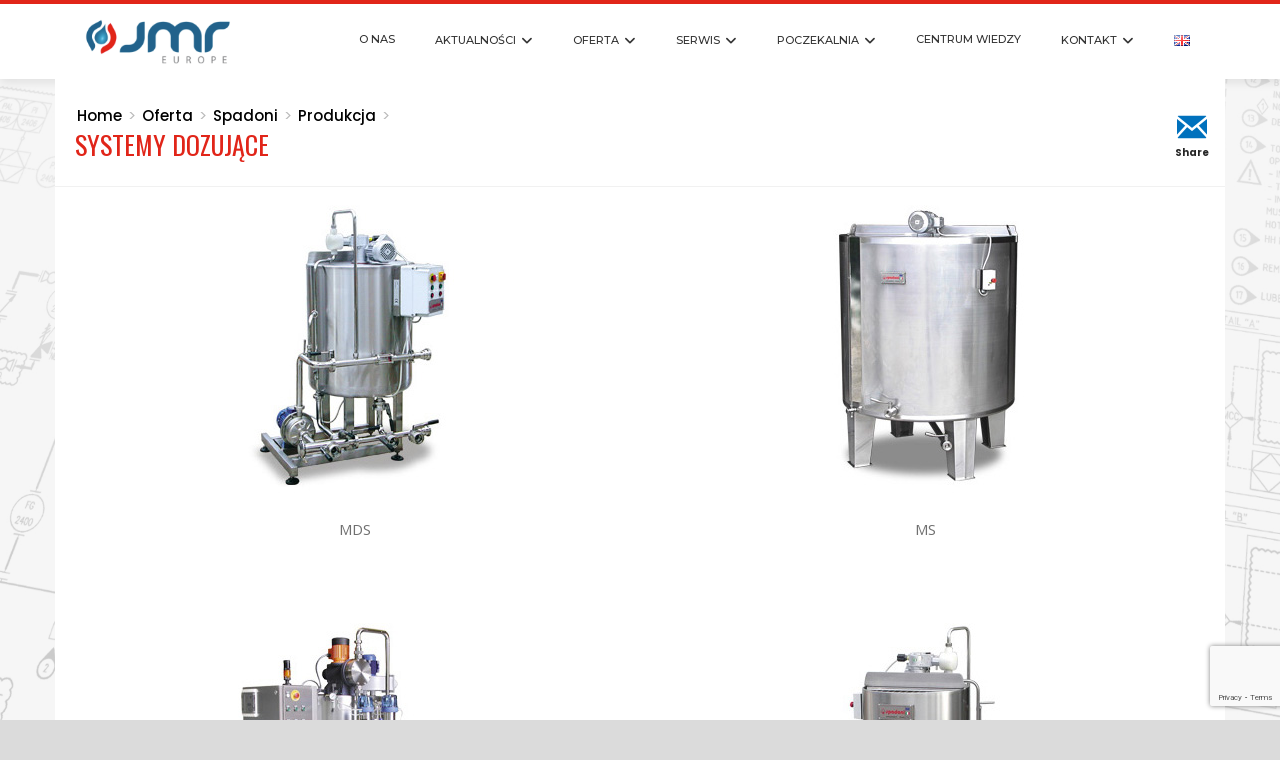

--- FILE ---
content_type: text/html; charset=UTF-8
request_url: http://jmreurope.eu/oferta/spadoni/produkcja/systemy-dozujace/
body_size: 23209
content:
<!DOCTYPE html>
<html lang="pl-PL">
    <head>
        <meta charset="UTF-8">
        <meta name="viewport" content="width=device-width, initial-scale=1">
        <link rel="profile" href="http://gmpg.org/xfn/11">

        <title>Systemy dozujące &#8211; JMR Europe</title>
<script>(function(d, s, id){
				 var js, fjs = d.getElementsByTagName(s)[0];
				 if (d.getElementById(id)) {return;}
				 js = d.createElement(s); js.id = id;
				 js.src = "//connect.facebook.net/en_US/sdk.js#xfbml=1&version=v2.6";
				 fjs.parentNode.insertBefore(js, fjs);
			   }(document, 'script', 'facebook-jssdk'));</script><meta name='robots' content='max-image-preview:large' />
<link rel="alternate" href="http://jmreurope.eu/oferta/spadoni/produkcja/systemy-dozujace/" hreflang="pl" />
<link rel="alternate" href="http://jmreurope.eu/en/about-spadoni/the-production/dosing-systems/" hreflang="en" />
<link rel='dns-prefetch' href='//w.sharethis.com' />
<link rel='dns-prefetch' href='//maps.googleapis.com' />
<link rel='dns-prefetch' href='//maxcdn.bootstrapcdn.com' />
<link rel='dns-prefetch' href='//fonts.googleapis.com' />
<link rel="alternate" type="application/rss+xml" title="JMR Europe &raquo; Kanał z wpisami" href="http://jmreurope.eu/feed/" />
<link rel="alternate" type="application/rss+xml" title="JMR Europe &raquo; Kanał z komentarzami" href="http://jmreurope.eu/comments/feed/" />
<script>
window._wpemojiSettings = {"baseUrl":"https:\/\/s.w.org\/images\/core\/emoji\/14.0.0\/72x72\/","ext":".png","svgUrl":"https:\/\/s.w.org\/images\/core\/emoji\/14.0.0\/svg\/","svgExt":".svg","source":{"concatemoji":"http:\/\/jmreurope.eu\/wp-includes\/js\/wp-emoji-release.min.js?ver=6.4.7"}};
/*! This file is auto-generated */
!function(i,n){var o,s,e;function c(e){try{var t={supportTests:e,timestamp:(new Date).valueOf()};sessionStorage.setItem(o,JSON.stringify(t))}catch(e){}}function p(e,t,n){e.clearRect(0,0,e.canvas.width,e.canvas.height),e.fillText(t,0,0);var t=new Uint32Array(e.getImageData(0,0,e.canvas.width,e.canvas.height).data),r=(e.clearRect(0,0,e.canvas.width,e.canvas.height),e.fillText(n,0,0),new Uint32Array(e.getImageData(0,0,e.canvas.width,e.canvas.height).data));return t.every(function(e,t){return e===r[t]})}function u(e,t,n){switch(t){case"flag":return n(e,"\ud83c\udff3\ufe0f\u200d\u26a7\ufe0f","\ud83c\udff3\ufe0f\u200b\u26a7\ufe0f")?!1:!n(e,"\ud83c\uddfa\ud83c\uddf3","\ud83c\uddfa\u200b\ud83c\uddf3")&&!n(e,"\ud83c\udff4\udb40\udc67\udb40\udc62\udb40\udc65\udb40\udc6e\udb40\udc67\udb40\udc7f","\ud83c\udff4\u200b\udb40\udc67\u200b\udb40\udc62\u200b\udb40\udc65\u200b\udb40\udc6e\u200b\udb40\udc67\u200b\udb40\udc7f");case"emoji":return!n(e,"\ud83e\udef1\ud83c\udffb\u200d\ud83e\udef2\ud83c\udfff","\ud83e\udef1\ud83c\udffb\u200b\ud83e\udef2\ud83c\udfff")}return!1}function f(e,t,n){var r="undefined"!=typeof WorkerGlobalScope&&self instanceof WorkerGlobalScope?new OffscreenCanvas(300,150):i.createElement("canvas"),a=r.getContext("2d",{willReadFrequently:!0}),o=(a.textBaseline="top",a.font="600 32px Arial",{});return e.forEach(function(e){o[e]=t(a,e,n)}),o}function t(e){var t=i.createElement("script");t.src=e,t.defer=!0,i.head.appendChild(t)}"undefined"!=typeof Promise&&(o="wpEmojiSettingsSupports",s=["flag","emoji"],n.supports={everything:!0,everythingExceptFlag:!0},e=new Promise(function(e){i.addEventListener("DOMContentLoaded",e,{once:!0})}),new Promise(function(t){var n=function(){try{var e=JSON.parse(sessionStorage.getItem(o));if("object"==typeof e&&"number"==typeof e.timestamp&&(new Date).valueOf()<e.timestamp+604800&&"object"==typeof e.supportTests)return e.supportTests}catch(e){}return null}();if(!n){if("undefined"!=typeof Worker&&"undefined"!=typeof OffscreenCanvas&&"undefined"!=typeof URL&&URL.createObjectURL&&"undefined"!=typeof Blob)try{var e="postMessage("+f.toString()+"("+[JSON.stringify(s),u.toString(),p.toString()].join(",")+"));",r=new Blob([e],{type:"text/javascript"}),a=new Worker(URL.createObjectURL(r),{name:"wpTestEmojiSupports"});return void(a.onmessage=function(e){c(n=e.data),a.terminate(),t(n)})}catch(e){}c(n=f(s,u,p))}t(n)}).then(function(e){for(var t in e)n.supports[t]=e[t],n.supports.everything=n.supports.everything&&n.supports[t],"flag"!==t&&(n.supports.everythingExceptFlag=n.supports.everythingExceptFlag&&n.supports[t]);n.supports.everythingExceptFlag=n.supports.everythingExceptFlag&&!n.supports.flag,n.DOMReady=!1,n.readyCallback=function(){n.DOMReady=!0}}).then(function(){return e}).then(function(){var e;n.supports.everything||(n.readyCallback(),(e=n.source||{}).concatemoji?t(e.concatemoji):e.wpemoji&&e.twemoji&&(t(e.twemoji),t(e.wpemoji)))}))}((window,document),window._wpemojiSettings);
</script>
<style id='wp-emoji-styles-inline-css'>

	img.wp-smiley, img.emoji {
		display: inline !important;
		border: none !important;
		box-shadow: none !important;
		height: 1em !important;
		width: 1em !important;
		margin: 0 0.07em !important;
		vertical-align: -0.1em !important;
		background: none !important;
		padding: 0 !important;
	}
</style>
<style id='classic-theme-styles-inline-css'>
/*! This file is auto-generated */
.wp-block-button__link{color:#fff;background-color:#32373c;border-radius:9999px;box-shadow:none;text-decoration:none;padding:calc(.667em + 2px) calc(1.333em + 2px);font-size:1.125em}.wp-block-file__button{background:#32373c;color:#fff;text-decoration:none}
</style>
<style id='global-styles-inline-css'>
body{--wp--preset--color--black: #000000;--wp--preset--color--cyan-bluish-gray: #abb8c3;--wp--preset--color--white: #ffffff;--wp--preset--color--pale-pink: #f78da7;--wp--preset--color--vivid-red: #cf2e2e;--wp--preset--color--luminous-vivid-orange: #ff6900;--wp--preset--color--luminous-vivid-amber: #fcb900;--wp--preset--color--light-green-cyan: #7bdcb5;--wp--preset--color--vivid-green-cyan: #00d084;--wp--preset--color--pale-cyan-blue: #8ed1fc;--wp--preset--color--vivid-cyan-blue: #0693e3;--wp--preset--color--vivid-purple: #9b51e0;--wp--preset--gradient--vivid-cyan-blue-to-vivid-purple: linear-gradient(135deg,rgba(6,147,227,1) 0%,rgb(155,81,224) 100%);--wp--preset--gradient--light-green-cyan-to-vivid-green-cyan: linear-gradient(135deg,rgb(122,220,180) 0%,rgb(0,208,130) 100%);--wp--preset--gradient--luminous-vivid-amber-to-luminous-vivid-orange: linear-gradient(135deg,rgba(252,185,0,1) 0%,rgba(255,105,0,1) 100%);--wp--preset--gradient--luminous-vivid-orange-to-vivid-red: linear-gradient(135deg,rgba(255,105,0,1) 0%,rgb(207,46,46) 100%);--wp--preset--gradient--very-light-gray-to-cyan-bluish-gray: linear-gradient(135deg,rgb(238,238,238) 0%,rgb(169,184,195) 100%);--wp--preset--gradient--cool-to-warm-spectrum: linear-gradient(135deg,rgb(74,234,220) 0%,rgb(151,120,209) 20%,rgb(207,42,186) 40%,rgb(238,44,130) 60%,rgb(251,105,98) 80%,rgb(254,248,76) 100%);--wp--preset--gradient--blush-light-purple: linear-gradient(135deg,rgb(255,206,236) 0%,rgb(152,150,240) 100%);--wp--preset--gradient--blush-bordeaux: linear-gradient(135deg,rgb(254,205,165) 0%,rgb(254,45,45) 50%,rgb(107,0,62) 100%);--wp--preset--gradient--luminous-dusk: linear-gradient(135deg,rgb(255,203,112) 0%,rgb(199,81,192) 50%,rgb(65,88,208) 100%);--wp--preset--gradient--pale-ocean: linear-gradient(135deg,rgb(255,245,203) 0%,rgb(182,227,212) 50%,rgb(51,167,181) 100%);--wp--preset--gradient--electric-grass: linear-gradient(135deg,rgb(202,248,128) 0%,rgb(113,206,126) 100%);--wp--preset--gradient--midnight: linear-gradient(135deg,rgb(2,3,129) 0%,rgb(40,116,252) 100%);--wp--preset--font-size--small: 13px;--wp--preset--font-size--medium: 20px;--wp--preset--font-size--large: 36px;--wp--preset--font-size--x-large: 42px;--wp--preset--spacing--20: 0.44rem;--wp--preset--spacing--30: 0.67rem;--wp--preset--spacing--40: 1rem;--wp--preset--spacing--50: 1.5rem;--wp--preset--spacing--60: 2.25rem;--wp--preset--spacing--70: 3.38rem;--wp--preset--spacing--80: 5.06rem;--wp--preset--shadow--natural: 6px 6px 9px rgba(0, 0, 0, 0.2);--wp--preset--shadow--deep: 12px 12px 50px rgba(0, 0, 0, 0.4);--wp--preset--shadow--sharp: 6px 6px 0px rgba(0, 0, 0, 0.2);--wp--preset--shadow--outlined: 6px 6px 0px -3px rgba(255, 255, 255, 1), 6px 6px rgba(0, 0, 0, 1);--wp--preset--shadow--crisp: 6px 6px 0px rgba(0, 0, 0, 1);}:where(.is-layout-flex){gap: 0.5em;}:where(.is-layout-grid){gap: 0.5em;}body .is-layout-flow > .alignleft{float: left;margin-inline-start: 0;margin-inline-end: 2em;}body .is-layout-flow > .alignright{float: right;margin-inline-start: 2em;margin-inline-end: 0;}body .is-layout-flow > .aligncenter{margin-left: auto !important;margin-right: auto !important;}body .is-layout-constrained > .alignleft{float: left;margin-inline-start: 0;margin-inline-end: 2em;}body .is-layout-constrained > .alignright{float: right;margin-inline-start: 2em;margin-inline-end: 0;}body .is-layout-constrained > .aligncenter{margin-left: auto !important;margin-right: auto !important;}body .is-layout-constrained > :where(:not(.alignleft):not(.alignright):not(.alignfull)){max-width: var(--wp--style--global--content-size);margin-left: auto !important;margin-right: auto !important;}body .is-layout-constrained > .alignwide{max-width: var(--wp--style--global--wide-size);}body .is-layout-flex{display: flex;}body .is-layout-flex{flex-wrap: wrap;align-items: center;}body .is-layout-flex > *{margin: 0;}body .is-layout-grid{display: grid;}body .is-layout-grid > *{margin: 0;}:where(.wp-block-columns.is-layout-flex){gap: 2em;}:where(.wp-block-columns.is-layout-grid){gap: 2em;}:where(.wp-block-post-template.is-layout-flex){gap: 1.25em;}:where(.wp-block-post-template.is-layout-grid){gap: 1.25em;}.has-black-color{color: var(--wp--preset--color--black) !important;}.has-cyan-bluish-gray-color{color: var(--wp--preset--color--cyan-bluish-gray) !important;}.has-white-color{color: var(--wp--preset--color--white) !important;}.has-pale-pink-color{color: var(--wp--preset--color--pale-pink) !important;}.has-vivid-red-color{color: var(--wp--preset--color--vivid-red) !important;}.has-luminous-vivid-orange-color{color: var(--wp--preset--color--luminous-vivid-orange) !important;}.has-luminous-vivid-amber-color{color: var(--wp--preset--color--luminous-vivid-amber) !important;}.has-light-green-cyan-color{color: var(--wp--preset--color--light-green-cyan) !important;}.has-vivid-green-cyan-color{color: var(--wp--preset--color--vivid-green-cyan) !important;}.has-pale-cyan-blue-color{color: var(--wp--preset--color--pale-cyan-blue) !important;}.has-vivid-cyan-blue-color{color: var(--wp--preset--color--vivid-cyan-blue) !important;}.has-vivid-purple-color{color: var(--wp--preset--color--vivid-purple) !important;}.has-black-background-color{background-color: var(--wp--preset--color--black) !important;}.has-cyan-bluish-gray-background-color{background-color: var(--wp--preset--color--cyan-bluish-gray) !important;}.has-white-background-color{background-color: var(--wp--preset--color--white) !important;}.has-pale-pink-background-color{background-color: var(--wp--preset--color--pale-pink) !important;}.has-vivid-red-background-color{background-color: var(--wp--preset--color--vivid-red) !important;}.has-luminous-vivid-orange-background-color{background-color: var(--wp--preset--color--luminous-vivid-orange) !important;}.has-luminous-vivid-amber-background-color{background-color: var(--wp--preset--color--luminous-vivid-amber) !important;}.has-light-green-cyan-background-color{background-color: var(--wp--preset--color--light-green-cyan) !important;}.has-vivid-green-cyan-background-color{background-color: var(--wp--preset--color--vivid-green-cyan) !important;}.has-pale-cyan-blue-background-color{background-color: var(--wp--preset--color--pale-cyan-blue) !important;}.has-vivid-cyan-blue-background-color{background-color: var(--wp--preset--color--vivid-cyan-blue) !important;}.has-vivid-purple-background-color{background-color: var(--wp--preset--color--vivid-purple) !important;}.has-black-border-color{border-color: var(--wp--preset--color--black) !important;}.has-cyan-bluish-gray-border-color{border-color: var(--wp--preset--color--cyan-bluish-gray) !important;}.has-white-border-color{border-color: var(--wp--preset--color--white) !important;}.has-pale-pink-border-color{border-color: var(--wp--preset--color--pale-pink) !important;}.has-vivid-red-border-color{border-color: var(--wp--preset--color--vivid-red) !important;}.has-luminous-vivid-orange-border-color{border-color: var(--wp--preset--color--luminous-vivid-orange) !important;}.has-luminous-vivid-amber-border-color{border-color: var(--wp--preset--color--luminous-vivid-amber) !important;}.has-light-green-cyan-border-color{border-color: var(--wp--preset--color--light-green-cyan) !important;}.has-vivid-green-cyan-border-color{border-color: var(--wp--preset--color--vivid-green-cyan) !important;}.has-pale-cyan-blue-border-color{border-color: var(--wp--preset--color--pale-cyan-blue) !important;}.has-vivid-cyan-blue-border-color{border-color: var(--wp--preset--color--vivid-cyan-blue) !important;}.has-vivid-purple-border-color{border-color: var(--wp--preset--color--vivid-purple) !important;}.has-vivid-cyan-blue-to-vivid-purple-gradient-background{background: var(--wp--preset--gradient--vivid-cyan-blue-to-vivid-purple) !important;}.has-light-green-cyan-to-vivid-green-cyan-gradient-background{background: var(--wp--preset--gradient--light-green-cyan-to-vivid-green-cyan) !important;}.has-luminous-vivid-amber-to-luminous-vivid-orange-gradient-background{background: var(--wp--preset--gradient--luminous-vivid-amber-to-luminous-vivid-orange) !important;}.has-luminous-vivid-orange-to-vivid-red-gradient-background{background: var(--wp--preset--gradient--luminous-vivid-orange-to-vivid-red) !important;}.has-very-light-gray-to-cyan-bluish-gray-gradient-background{background: var(--wp--preset--gradient--very-light-gray-to-cyan-bluish-gray) !important;}.has-cool-to-warm-spectrum-gradient-background{background: var(--wp--preset--gradient--cool-to-warm-spectrum) !important;}.has-blush-light-purple-gradient-background{background: var(--wp--preset--gradient--blush-light-purple) !important;}.has-blush-bordeaux-gradient-background{background: var(--wp--preset--gradient--blush-bordeaux) !important;}.has-luminous-dusk-gradient-background{background: var(--wp--preset--gradient--luminous-dusk) !important;}.has-pale-ocean-gradient-background{background: var(--wp--preset--gradient--pale-ocean) !important;}.has-electric-grass-gradient-background{background: var(--wp--preset--gradient--electric-grass) !important;}.has-midnight-gradient-background{background: var(--wp--preset--gradient--midnight) !important;}.has-small-font-size{font-size: var(--wp--preset--font-size--small) !important;}.has-medium-font-size{font-size: var(--wp--preset--font-size--medium) !important;}.has-large-font-size{font-size: var(--wp--preset--font-size--large) !important;}.has-x-large-font-size{font-size: var(--wp--preset--font-size--x-large) !important;}
.wp-block-navigation a:where(:not(.wp-element-button)){color: inherit;}
:where(.wp-block-post-template.is-layout-flex){gap: 1.25em;}:where(.wp-block-post-template.is-layout-grid){gap: 1.25em;}
:where(.wp-block-columns.is-layout-flex){gap: 2em;}:where(.wp-block-columns.is-layout-grid){gap: 2em;}
.wp-block-pullquote{font-size: 1.5em;line-height: 1.6;}
</style>
<link rel='stylesheet' id='contact-form-7-css' href='http://jmreurope.eu/wp-content/plugins/contact-form-7/includes/css/styles.css?ver=5.8.6' media='all' />
<link rel='stylesheet' id='plyr-css-css' href='http://jmreurope.eu/wp-content/plugins/easy-video-player/lib/plyr.css?ver=6.4.7' media='all' />
<link rel='stylesheet' id='fancybox-for-wp-css' href='http://jmreurope.eu/wp-content/plugins/fancybox-for-wordpress/assets/css/fancybox.css?ver=1.3.4' media='all' />
<link rel='stylesheet' id='nfe_styles-css' href='http://jmreurope.eu/wp-content/plugins/nfe/css/styles.css?ver=6.4.7' media='all' />
<link rel='stylesheet' id='simple-share-buttons-adder-font-awesome-css' href='//maxcdn.bootstrapcdn.com/font-awesome/4.3.0/css/font-awesome.min.css?ver=6.4.7' media='all' />
<link rel='stylesheet' id='ubermenu-montserrat-css' href='//fonts.googleapis.com/css?family=Montserrat%3A%2C300%2C400%2C700&#038;ver=6.4.7' media='all' />
<link rel='stylesheet' id='animate-css' href='http://jmreurope.eu/wp-content/themes/total/css/animate.css?ver=2.1.58' media='all' />
<link rel='stylesheet' id='fontawesome-6.4.2-css' href='http://jmreurope.eu/wp-content/themes/total/css/fontawesome-6.3.0.css?ver=2.1.58' media='all' />
<link rel='stylesheet' id='font-awesome-v4-shims-css' href='http://jmreurope.eu/wp-content/themes/total/css/v4-shims.css?ver=2.1.58' media='all' />
<link rel='stylesheet' id='owl-carousel-css' href='http://jmreurope.eu/wp-content/themes/total/css/owl.carousel.css?ver=2.1.58' media='all' />
<link rel='stylesheet' id='nivo-lightbox-css' href='http://jmreurope.eu/wp-content/themes/total/css/nivo-lightbox.css?ver=2.1.58' media='all' />
<link rel='stylesheet' id='total-style-css' href='http://jmreurope.eu/wp-content/themes/total/style.css?ver=2.1.58' media='all' />
<style id='total-style-inline-css'>
:root{--total-template-color:#e12519;--total-template-transparent-color:rgba(225,37,25,0.9);--total-sidebar-width:30%;--total-container-width:1170px;--total-fluid-container-width:80%;--total-container-padding:80px;--total-content-header-color:#000000;--total-content-text-color :#333333;--total-content-link-color :#000000;--total-content-link-hov-color :;--total-title-color :#333333;--total-tagline-color :#333333;--total-footer-bg-url:url(http://jmreurope.eu/wp-content/themes/total/images/footer-bg.jpg);--total-footer-bg-size:auto;--total-footer-bg-repeat:repeat;--total-footer-bg-position:center center;--total-footer-bg-attachment:scroll;--total-footer-bg-overlay:;--total-footer-bg-color:#222222;--total-top-footer-title-color:#EEEEEE;--total-top-footer-text-color:#EEEEEE;--total-footer-anchor-color:#EEEEEE;--total-bottom-footer-text-color:#EEEEEE;--total-bottom-footer-anchor-color:#EEEEEE}:root{}.ht-header{border-top:4px solid var(--total-template-color)}#ht-colophon{border-top:4px solid var(--total-template-color)}@media screen and (max-width:1170px){.ht-container,.elementor-section.elementor-section-boxed.elementor-section-stretched>.elementor-container,.elementor-template-full-width .elementor-section.elementor-section-boxed>.elementor-container{width:auto !important;padding-left:30px !important;padding-right:30px !important} body.ht-boxed #ht-page{width:95% !important} .ht-slide-caption{width:80% !important}}
</style>
<link rel='stylesheet' id='total-fonts-css' href='https://fonts.googleapis.com/css?family=Poppins%3A100%2C100i%2C200%2C200i%2C300%2C300i%2C400%2C400i%2C500%2C500i%2C600%2C600i%2C700%2C700i%2C800%2C800i%2C900%2C900i%7COswald%3A200%2C300%2C400%2C500%2C600%2C700&#038;subset=latin%2Clatin-ext&#038;display=swap' media='all' />
<link rel='stylesheet' id='fancybox-css' href='http://jmreurope.eu/wp-content/plugins/easy-fancybox/fancybox/1.5.4/jquery.fancybox.min.css?ver=6.4.7' media='screen' />
<link rel='stylesheet' id='tablepress-default-css' href='http://jmreurope.eu/wp-content/plugins/tablepress/css/build/default.css?ver=2.2.5' media='all' />
<link rel='stylesheet' id='elementor-icons-css' href='http://jmreurope.eu/wp-content/plugins/elementor/assets/lib/eicons/css/elementor-icons.min.css?ver=5.27.0' media='all' />
<link rel='stylesheet' id='elementor-frontend-css' href='http://jmreurope.eu/wp-content/plugins/elementor/assets/css/frontend.min.css?ver=3.19.0' media='all' />
<link rel='stylesheet' id='swiper-css' href='http://jmreurope.eu/wp-content/plugins/elementor/assets/lib/swiper/css/swiper.min.css?ver=5.3.6' media='all' />
<link rel='stylesheet' id='elementor-post-6967-css' href='http://jmreurope.eu/wp-content/uploads/elementor/css/post-6967.css?ver=1706966998' media='all' />
<link rel='stylesheet' id='font-awesome-5-all-css' href='http://jmreurope.eu/wp-content/plugins/elementor/assets/lib/font-awesome/css/all.min.css?ver=3.19.0' media='all' />
<link rel='stylesheet' id='font-awesome-4-shim-css' href='http://jmreurope.eu/wp-content/plugins/elementor/assets/lib/font-awesome/css/v4-shims.min.css?ver=3.19.0' media='all' />
<link rel='stylesheet' id='elementor-global-css' href='http://jmreurope.eu/wp-content/uploads/elementor/css/global.css?ver=1706966999' media='all' />
<link rel='stylesheet' id='elementor-post-4283-css' href='http://jmreurope.eu/wp-content/uploads/elementor/css/post-4283.css?ver=1707065895' media='all' />
<link rel='stylesheet' id='ubermenu-css' href='http://jmreurope.eu/wp-content/plugins/ubermenu/pro/assets/css/ubermenu.min.css?ver=3.5' media='all' />
<link rel='stylesheet' id='ubermenu-deepsky-css' href='http://jmreurope.eu/wp-content/plugins/ubermenu/pro/assets/css/skins/deepsky.css?ver=6.4.7' media='all' />
<link rel='stylesheet' id='ubermenu-font-awesome-all-css' href='http://jmreurope.eu/wp-content/plugins/ubermenu/assets/fontawesome/css/all.min.css?ver=6.4.7' media='all' />
<link rel='stylesheet' id='google-fonts-1-css' href='https://fonts.googleapis.com/css?family=Montserrat%3A100%2C100italic%2C200%2C200italic%2C300%2C300italic%2C400%2C400italic%2C500%2C500italic%2C600%2C600italic%2C700%2C700italic%2C800%2C800italic%2C900%2C900italic%7COpen+Sans%3A100%2C100italic%2C200%2C200italic%2C300%2C300italic%2C400%2C400italic%2C500%2C500italic%2C600%2C600italic%2C700%2C700italic%2C800%2C800italic%2C900%2C900italic%7CPT+Sans%3A100%2C100italic%2C200%2C200italic%2C300%2C300italic%2C400%2C400italic%2C500%2C500italic%2C600%2C600italic%2C700%2C700italic%2C800%2C800italic%2C900%2C900italic&#038;display=auto&#038;subset=latin-ext&#038;ver=6.4.7' media='all' />
<link rel="preconnect" href="https://fonts.gstatic.com/" crossorigin><script id="plyr-js-js-extra">
var easy_video_player = {"plyr_iconUrl":"http:\/\/jmreurope.eu\/wp-content\/plugins\/easy-video-player\/lib\/plyr.svg","plyr_blankVideo":"http:\/\/jmreurope.eu\/wp-content\/plugins\/easy-video-player\/lib\/blank.mp4"};
</script>
<script src="http://jmreurope.eu/wp-content/plugins/easy-video-player/lib/plyr.js?ver=6.4.7" id="plyr-js-js"></script>
<script src="http://jmreurope.eu/wp-includes/js/jquery/jquery.min.js?ver=3.7.1" id="jquery-core-js"></script>
<script src="http://jmreurope.eu/wp-includes/js/jquery/jquery-migrate.min.js?ver=3.4.1" id="jquery-migrate-js"></script>
<script src="http://jmreurope.eu/wp-content/plugins/fancybox-for-wordpress/assets/js/jquery.fancybox.js?ver=1.3.4" id="fancybox-for-wp-js"></script>
<script id='st_insights_js' src="http://w.sharethis.com/button/st_insights.js?publisher=4d48b7c5-0ae3-43d4-bfbe-3ff8c17a8ae6&amp;product=simpleshare" id="ssba-sharethis-js"></script>
<script src="http://jmreurope.eu/wp-includes/js/imagesloaded.min.js?ver=5.0.0" id="imagesloaded-js"></script>
<script src="http://jmreurope.eu/wp-content/themes/total/js/jquery.stellar.js?ver=2.1.58" id="jquery-stellar-js"></script>
<script src="http://jmreurope.eu/wp-content/plugins/elementor/assets/lib/font-awesome/js/v4-shims.min.js?ver=3.19.0" id="font-awesome-4-shim-js"></script>
<link rel="https://api.w.org/" href="http://jmreurope.eu/wp-json/" /><link rel="alternate" type="application/json" href="http://jmreurope.eu/wp-json/wp/v2/pages/4283" /><link rel="EditURI" type="application/rsd+xml" title="RSD" href="http://jmreurope.eu/xmlrpc.php?rsd" />
<meta name="generator" content="WordPress 6.4.7" />
<link rel="canonical" href="http://jmreurope.eu/oferta/spadoni/produkcja/systemy-dozujace/" />
<link rel='shortlink' href='http://jmreurope.eu/?p=4283' />
<link rel="alternate" type="application/json+oembed" href="http://jmreurope.eu/wp-json/oembed/1.0/embed?url=http%3A%2F%2Fjmreurope.eu%2Foferta%2Fspadoni%2Fprodukcja%2Fsystemy-dozujace%2F" />
<link rel="alternate" type="text/xml+oembed" href="http://jmreurope.eu/wp-json/oembed/1.0/embed?url=http%3A%2F%2Fjmreurope.eu%2Foferta%2Fspadoni%2Fprodukcja%2Fsystemy-dozujace%2F&#038;format=xml" />

<!-- Fancybox for WordPress v3.3.3 -->
<style type="text/css">
	.fancybox-slide--image .fancybox-content{background-color: #FFFFFF}div.fancybox-caption{display:none !important;}
	
	img.fancybox-image{border-width:10px;border-color:#FFFFFF;border-style:solid;}
	div.fancybox-bg{background-color:rgba(102,102,102,0.3);opacity:1 !important;}div.fancybox-content{border-color:#FFFFFF}
	div#fancybox-title{background-color:#FFFFFF}
	div.fancybox-content{background-color:#FFFFFF}
	div#fancybox-title-inside{color:#333333}
	
	
	
	div.fancybox-caption p.caption-title{display:inline-block}
	div.fancybox-caption p.caption-title{font-size:14px}
	div.fancybox-caption p.caption-title{color:#333333}
	div.fancybox-caption {color:#333333}div.fancybox-caption p.caption-title {background:#fff; width:auto;padding:10px 30px;}div.fancybox-content p.caption-title{color:#333333;margin: 0;padding: 5px 0;}body.fancybox-active .fancybox-container .fancybox-stage .fancybox-content .fancybox-close-small{display:block;}
</style><script type="text/javascript">
	jQuery(function () {

		var mobileOnly = false;
		
		if (mobileOnly) {
			return;
		}

		jQuery.fn.getTitle = function () { // Copy the title of every IMG tag and add it to its parent A so that fancybox can show titles
			var arr = jQuery("a[data-fancybox]");
									jQuery.each(arr, function() {
										var title = jQuery(this).children("img").attr("title");
										 var caption = jQuery(this).next("figcaption").html();
                                        if(caption && title){jQuery(this).attr("title",title+" " + caption)}else if(title){ jQuery(this).attr("title",title);}else if(caption){jQuery(this).attr("title",caption);}
									});			}

		// Supported file extensions

				var thumbnails = jQuery("a:has(img)").not(".nolightbox").not('.envira-gallery-link').not('.ngg-simplelightbox').filter(function () {
			return /\.(jpe?g|png|gif|mp4|webp|bmp|pdf)(\?[^/]*)*$/i.test(jQuery(this).attr('href'))
		});
		

		// Add data-type iframe for links that are not images or videos.
		var iframeLinks = jQuery('.fancyboxforwp').filter(function () {
			return !/\.(jpe?g|png|gif|mp4|webp|bmp|pdf)(\?[^/]*)*$/i.test(jQuery(this).attr('href'))
		}).filter(function () {
			return !/vimeo|youtube/i.test(jQuery(this).attr('href'))
		});
		iframeLinks.attr({"data-type": "iframe"}).getTitle();

		
		var gallery_block;
		if (jQuery('ul.wp-block-gallery').length) {
			var gallery_block = jQuery('ul.wp-block-gallery');
		} else if (jQuery('ul.blocks-gallery-grid')) {
			var gallery_block = jQuery('ul.blocks-gallery-grid');
		}
		gallery_block.each(function () {
			jQuery(this).find(thumbnails).addClass("fancyboxforwp").attr("data-fancybox", "gallery" + gallery_block.index(this)).attr("rel", "fancybox" + gallery_block.index(this)).getTitle();

			jQuery(this).find(iframeLinks).attr({"data-fancybox": "gallery" + gallery_block.index(this)}).attr("rel", "fancybox" + gallery_block.index(this)).getTitle();

		});
		
		// Call fancybox and apply it on any link with a rel atribute that starts with "fancybox", with the options set on the admin panel
		jQuery("a.fancyboxforwp").fancyboxforwp({
			loop: false,
			smallBtn: true,
			zoomOpacity: "auto",
			animationEffect: "fade",
			animationDuration: 500,
			transitionEffect: "fade",
			transitionDuration: "300",
			overlayShow: true,
			overlayOpacity: "0.3",
			titleShow: true,
			titlePosition: "inside",
			keyboard: true,
			showCloseButton: true,
			arrows: true,
			clickContent:false,
			clickSlide: "close",
			mobile: {
				clickContent: function (current, event) {
					return current.type === "image" ? "toggleControls" : false;
				},
				clickSlide: function (current, event) {
					return current.type === "image" ? "close" : "close";
				},
			},
			wheel: false,
			toolbar: true,
			preventCaptionOverlap: true,
			onInit: function() { },			onDeactivate
	: function() { },		beforeClose: function() { },			afterShow: function(instance) { jQuery( ".fancybox-image" ).on("click", function( ){ ( instance.isScaledDown() ) ? instance.scaleToActual() : instance.scaleToFit() }) },				afterClose: function() { },					caption : function( instance, item ) {var title ="";if("undefined" != typeof jQuery(this).context ){var title = jQuery(this).context.title;} else { var title = ("undefined" != typeof jQuery(this).attr("title")) ? jQuery(this).attr("title") : false;}var caption = jQuery(this).data('caption') || '';if ( item.type === 'image' && title.length ) {caption = (caption.length ? caption + '<br />' : '') + '<p class="caption-title">'+title+'</p>' ;}return caption;},
		afterLoad : function( instance, current ) {current.$content.append('<div class=\"fancybox-custom-caption inside-caption\" style=\" position: absolute;left:0;right:0;color:#000;margin:0 auto;bottom:0;text-align:center;background-color:#FFFFFF \">' + current.opts.caption + '</div>');},
			})
		;

		/* Extra Calls */jQuery(document).ready(function() {
 jQuery(".word").fancybox({
  'width': '100%',
'height': '100%',
  'type': 'iframe'
 });
});

	})
</script>
<!-- END Fancybox for WordPress -->
<style id="ubermenu-custom-generated-css">
/** Font Awesome 4 Compatibility **/
.fa{font-style:normal;font-variant:normal;font-weight:normal;font-family:FontAwesome;}

/** UberMenu Custom Menu Styles (Customizer) **/
/* main */
 .ubermenu-main { max-width:1270px; background:#ffffff; }
 .ubermenu-main .ubermenu-item.ubermenu-active > .ubermenu-submenu-drop.ubermenu-submenu-type-mega { overflow:visible; }
 .ubermenu.ubermenu-main { background:none; border:none; box-shadow:none; }
 .ubermenu.ubermenu-main .ubermenu-item-level-0 > .ubermenu-target { border:none; box-shadow:none; }
 .ubermenu.ubermenu-main.ubermenu-horizontal .ubermenu-submenu-drop.ubermenu-submenu-align-left_edge_bar, .ubermenu.ubermenu-main.ubermenu-horizontal .ubermenu-submenu-drop.ubermenu-submenu-align-full_width { left:0; }
 .ubermenu.ubermenu-main.ubermenu-horizontal .ubermenu-item-level-0.ubermenu-active > .ubermenu-submenu-drop, .ubermenu.ubermenu-main.ubermenu-horizontal:not(.ubermenu-transition-shift) .ubermenu-item-level-0 > .ubermenu-submenu-drop { margin-top:0; }
 .ubermenu-main .ubermenu-item-level-0 > .ubermenu-target { font-size:11px; text-transform:uppercase; color:#4f4f4f; }
 .ubermenu-main .ubermenu-nav .ubermenu-item.ubermenu-item-level-0 > .ubermenu-target { font-weight:500; }
 .ubermenu.ubermenu-main .ubermenu-item-level-0:hover > .ubermenu-target, .ubermenu-main .ubermenu-item-level-0.ubermenu-active > .ubermenu-target { background:#e12519; }
 .ubermenu.ubermenu-main .ubermenu-item-normal > .ubermenu-target:hover, .ubermenu.ubermenu-main .ubermenu-item-normal.ubermenu-active > .ubermenu-target { background-color:#dbdbdb; }
 .ubermenu-main, .ubermenu-main .ubermenu-target, .ubermenu-main .ubermenu-nav .ubermenu-item-level-0 .ubermenu-target, .ubermenu-main div, .ubermenu-main p, .ubermenu-main input { font-family:'Montserrat', sans-serif; }


/* Status: Loaded from Transient */

</style><meta name="generator" content="Elementor 3.19.0; features: e_optimized_assets_loading, additional_custom_breakpoints, block_editor_assets_optimize, e_image_loading_optimization; settings: css_print_method-external, google_font-enabled, font_display-auto">
<style id="custom-background-css">
body.custom-background { background-color: #dbdbdb; background-image: url("http://jmreurope.eu/wp-content/uploads/2017/11/pandid2.jpg"); background-position: center top; background-size: contain; background-repeat: no-repeat; background-attachment: fixed; }
</style>
	<link rel="icon" href="http://jmreurope.eu/wp-content/uploads/2021/04/cropped-ms-icon-310x310-1-32x32.png" sizes="32x32" />
<link rel="icon" href="http://jmreurope.eu/wp-content/uploads/2021/04/cropped-ms-icon-310x310-1-192x192.png" sizes="192x192" />
<link rel="apple-touch-icon" href="http://jmreurope.eu/wp-content/uploads/2021/04/cropped-ms-icon-310x310-1-180x180.png" />
<meta name="msapplication-TileImage" content="http://jmreurope.eu/wp-content/uploads/2021/04/cropped-ms-icon-310x310-1-270x270.png" />
		<style id="wp-custom-css">
			/*
Tutaj możesz dodać własny CSS.

Naciśnij ikonkę pomocy, żeby dowiedzieć się więcej.
*/
#menu-menu-glowne a {
	font-size: 11px;
	font-family: "Montserrat";
	font-weight: 500;
}

.menu-item-has-children {
	margin-top: -1px;
}

#menu-menu-glowne ul {
	padding: px;
	border-top: none;
	margin-left: 0px;
}

#menu-menu-glowne a:hover {
	font-size: 11px;
	font-family: "Montserrat";
	font-weight: 500;
	color: #fafafa;
}

#menu-menu-glowne ul.sub-menu li a{
	font-size: 12px;
	font-family: "Montserrat";	
	font-weight: 400;
}

#menu-menu-glowne ul.sub-menu > li:hover > a {
	background: #aeaeae;
}

body,
button,
input,
select,
textarea {
font-size: 15px;
}

.blog .site-main {
padding-top: 20px;
}

.home .ht-main-header { display: none; }

.ht-main-header {
margin: 0px auto;
padding: 25px 0 25px;
max-width: 1170px;
border-bottom: 1px solid #f1f1f1;
background: #ffffff;
}

#ht-site-branding {
		padding-left: 30px;
	width: 15%;
}

#ht-masthead {
    border-top-width: 2px;
}

.ubermenu-sub-indicators .ubermenu-has-submenu-drop>.ubermenu-target>.ubermenu-sub-indicator {
				font-size: 16px;
			    position: absolute;
			    right: 8px;
			    top: 45%;
			    margin-top: -6px!important;
}

.ubermenu-sub-indicators .ubermenu-tabs-group .ubermenu-has-submenu-drop>.ubermenu-target>.ubermenu-sub-indicator {
		position: absolute;
    right: 10px;
    top: 50%;
    margin-top: -6px;
	  font-size: 11px;
}

.ubermenu.ubermenu-main .ubermenu-item-level-0 > .ubermenu-target {
	padding-left:20px!important;
}

.ht-main-header .ht-container {
background: #ffffff;
}

#ht-site-navigation {
padding-right: 20px;
}

.ht-container {
position: relative;
}

.ht-main-title {
display: block;
position: relative;
font-size: 26px;
padding-left: 20px;
margin: 0px;
color: #e12519;
}

#total-breadcrumbs {
padding-left: 22px;
text-align: left;
color: #0071bd;
color: #dadada;
	width: 100%;
}

#total-breadcrumbs .current { display: none;}

#total-breadcrumbs a {
color: #0071bd;
font-weight: 700;
}


#ht-content > .ht-container {
background: #ffffff;
}

#ht-colophon.ht-site-footer {
margin-top: 0px;
}

#ht-top-footer {
padding-top: 15px;
padding-bottom: 0px;
font-size: 14px;
}

.entry-footer {
padding-left: 20px;
}

#secondary {
margin-top: 20px;
}

.oferta IMG {
margin: 10px;
}

.pdf-list UL {
list-style: none;
}

.pdf-list LI {
 border-bottom: 1px solid #ddd;
}

#ht-content > .ht-container{
	min-height: 70%;
    min-height: -webkit-calc(100vh - 600px);
    min-height: -moz-calc(100vh - 600px);
    min-height: calc(100vh - 492px);
}

#ht-colophon {
    border-top: none; 
	width: 100%;
}

.ht-footer {
padding: 0px 20px 0px 20px;
}

#ht-bottom-footer {
padding: 5px 0px;
font-size: 12px;
}

.itxsl-slider-wrap {
padding-top: 94px;
height: 242px;
}
.itxsl-slider {
max-width: 1170px;
margin: 0 auto;
height: 242px;
}

.itxsl-slide-text {
display: none!important;
}

.itxsl-slide .itxsl-slide-background {
background-size: contain;
}

#soliloquy-container-724 {
margin: 0 auto;
}

.soliloquy-container .soliloquy-prev, .soliloquy-container .soliloquy-next {
background-color: rgba(0, 0, 0, 0.2)!important;
}

.oferta {
margin: 0px auto;
width: 80%;
}

body.custom-background {
	background-size: cover;
    background-attachment: fixed!important;
}

ul.languages {
float: right;
}

ul.languages IMG {
    padding-bottom: 5px
}

.oferta-plik {
	width: auto;
}

.oferta-plik span {
	max-width: none;
	width: 70%;
}

.wp-embed-footer {
	display: none!important;
}

.contenttable TR {
	border-bottom: 1px solid black;
}

.ht-container {
	position:relative;
}

.entry-header .entry-title a {
	font-weight: bold;
}

.pdf-thumbnail img {
	border: 1px solid #999
}

.ubermenu.ubermenu-main {
    padding-left: 80px;
}

.menu-cell-3 {
	width:33%; 
	padding: 20px; 
	text-align: center;
	vertical-align: top;
}

.menu-cell-4 {
	width:25%; 
	padding: 20px; 
	text-align: center;
	vertical-align: top;
}

.menu-cell A {
	display:block; 
	margin: 20px auto; 
	text-align: center; 
}

.menu-cell IMG {
	height: 50px;
	width: auto;
}

.menu-podpis {
	text-align: center;
}

.IN-widget {
	float: right;
	margin: 0px 0px 20px 0px;
	display: block!important;
	opacity: 0.95;
}

.linkedin-kontakt .IN-widget {
	float: none;
	margin: 10px;
	display: block!important;	
}

.IN-widget:hover {	
	opacity: 1;
}

.ssba-classic-2 {
	width: auto!important;
}

.share-buttons-container .IN-widget{
	display: inline!important;
	float: none;
	margin: 4px;
}

span.wpcf7-list-item { display: block; }

.breadcrumbs {
padding-left: 22px;
text-align: left;
color: #0071bd;
color: #bababa;
width: 100%;
}

.breadcrumbs .trail-end { display: none;}

.breadcrumb-trail ul li:after {
	content: ">";
}

.breadcrumbs a {
font-weight: 500;
}


.menu-item-has-children .ht-dropdown:after {
    content: '\f107';
    font-family: FontAwesome;
    font-size: 1.2em;
}

.single-entry-meta {
	padding-left: 25px;
	padding-top: 20px;
	margin-bottom: 20px;
	font-weight: normal;
}


.ht-post-info {
	width: 80px;
	float: left;
	text-align: right;
	font-family: 'Oswald', sans-serif;
}
#ht-masthead {
    border-top-width: 2px;
}


.share-buttons-container {
	position: absolute;
	right: 0px;
	top: 0px;
	margin-right: 10px;
}		</style>
		    </head>

    <body class="page-template-default page page-id-4283 page-child parent-pageid-4361 custom-background wp-custom-logo wp-embed-responsive group-blog ht-wide ht_no_sidebar ht-titlebar-enabled ht-sticky-header elementor-default elementor-kit-6967 elementor-page elementor-page-4283">
        <div id="ht-page"><a class="skip-link screen-reader-text" href="#ht-content">Skip to content</a>        <header id="ht-masthead" class="ht-site-header">
            <div class="ht-header">
                <div class="ht-container">
                    <div id="ht-site-branding">
                        <a href="http://jmreurope.eu/" class="custom-logo-link" rel="home"><img fetchpriority="high" width="414" height="128" src="http://jmreurope.eu/wp-content/uploads/2017/10/Logo-JMR-2.png" class="custom-logo" alt="JMR Europe" decoding="async" srcset="http://jmreurope.eu/wp-content/uploads/2017/10/Logo-JMR-2.png 414w, http://jmreurope.eu/wp-content/uploads/2017/10/Logo-JMR-2-300x93.png 300w" sizes="(max-width: 414px) 100vw, 414px" /></a>                    </div>

                    <nav id="ht-site-navigation" class="ht-main-navigation">
                                <a href="#" class="toggle-bar"><span></span></a>
        <div class="ht-menu ht-clearfix"><ul id="menu-menu-glowne" class="ht-clearfix"><li id="menu-item-118" class="menu-item menu-item-type-post_type menu-item-object-page menu-item-118"><a href="http://jmreurope.eu/o-nas/" data-ps2id-api="true">O nas</a></li>
<li id="menu-item-6126" class="menu-item menu-item-type-custom menu-item-object-custom menu-item-has-children menu-item-6126"><a href="#" data-ps2id-api="true">Aktualności</a>
<ul class="sub-menu">
	<li id="menu-item-4788" class="menu-item menu-item-type-taxonomy menu-item-object-category menu-item-4788"><a href="http://jmreurope.eu/category/aktualnosci/" data-ps2id-api="true">Aktualności</a></li>
	<li id="menu-item-4494" class="menu-item menu-item-type-taxonomy menu-item-object-category menu-item-4494"><a href="http://jmreurope.eu/category/prasa/" data-ps2id-api="true">Prasa o nas</a></li>
</ul>
</li>
<li id="menu-item-120" class="menu-item menu-item-type-post_type menu-item-object-page current-page-ancestor menu-item-has-children menu-item-120"><a href="http://jmreurope.eu/oferta/" data-ps2id-api="true">Oferta</a>
<ul class="sub-menu">
	<li id="menu-item-2174" class="menu-item menu-item-type-post_type menu-item-object-page menu-item-has-children menu-item-2174"><a href="http://jmreurope.eu/o-firmie-centec/" data-ps2id-api="true">Centec</a>
	<ul class="sub-menu">
		<li id="menu-item-2132" class="menu-item menu-item-type-post_type menu-item-object-page menu-item-2132"><a href="http://jmreurope.eu/oferta/centec/browarnictwo/" data-ps2id-api="true">Browarnictwo</a></li>
		<li id="menu-item-2115" class="menu-item menu-item-type-post_type menu-item-object-page menu-item-2115"><a href="http://jmreurope.eu/oferta/centec/napoje-gazowane/" data-ps2id-api="true">Napoje gazowane</a></li>
		<li id="menu-item-2111" class="menu-item menu-item-type-post_type menu-item-object-page menu-item-2111"><a href="http://jmreurope.eu/oferta/centec/wino-cydr-i-alkohole/" data-ps2id-api="true">Wino, cydr i alkohole</a></li>
		<li id="menu-item-2125" class="menu-item menu-item-type-post_type menu-item-object-page menu-item-2125"><a href="http://jmreurope.eu/oferta/centec/zywnosc-2/" data-ps2id-api="true">Żywność</a></li>
		<li id="menu-item-2117" class="menu-item menu-item-type-post_type menu-item-object-page menu-item-2117"><a href="http://jmreurope.eu/oferta/centec/farmacja-2/" data-ps2id-api="true">Farmacja</a></li>
		<li id="menu-item-2120" class="menu-item menu-item-type-post_type menu-item-object-page menu-item-2120"><a href="http://jmreurope.eu/oferta/centec/chemia-2/" data-ps2id-api="true">Chemia</a></li>
		<li id="menu-item-2119" class="menu-item menu-item-type-post_type menu-item-object-page menu-item-2119"><a href="http://jmreurope.eu/oferta/centec/elektronika-2/" data-ps2id-api="true">Elektronika</a></li>
		<li id="menu-item-2133" class="menu-item menu-item-type-post_type menu-item-object-page menu-item-2133"><a href="http://jmreurope.eu/oferta/centec/energetyka/" data-ps2id-api="true">Energetyka</a></li>
		<li id="menu-item-2118" class="menu-item menu-item-type-post_type menu-item-object-page menu-item-2118"><a href="http://jmreurope.eu/oferta/centec/petrochemia-2/" data-ps2id-api="true">Petrochemia</a></li>
		<li id="menu-item-6190" class="menu-item menu-item-type-post_type menu-item-object-page menu-item-6190"><a href="http://jmreurope.eu/oferta/centec/oszczedny-kociol-parowy/" data-ps2id-api="true">Oszczędny kocioł parowy</a></li>
		<li id="menu-item-7081" class="menu-item menu-item-type-post_type menu-item-object-page menu-item-7081"><a href="http://jmreurope.eu/oferta/centec/oxytrans-tr-odgazowywanie-wody/" data-ps2id-api="true">OXYTRANS TR – Odgazowywanie wody</a></li>
		<li id="menu-item-2045" class="menu-item menu-item-type-post_type menu-item-object-page menu-item-2045"><a href="http://jmreurope.eu/o-firmie-centec/" data-ps2id-api="true">Historia Centec</a></li>
	</ul>
</li>
	<li id="menu-item-229" class="menu-item menu-item-type-post_type menu-item-object-page menu-item-has-children menu-item-229"><a href="http://jmreurope.eu/oferta/schmidt/" data-ps2id-api="true">Schmidt</a>
	<ul class="sub-menu">
		<li id="menu-item-5055" class="menu-item menu-item-type-custom menu-item-object-custom menu-item-has-children menu-item-5055"><a href="#" data-ps2id-api="true">Przemysł</a>
		<ul class="sub-menu">
			<li id="menu-item-5053" class="menu-item menu-item-type-post_type menu-item-object-page menu-item-5053"><a href="http://jmreurope.eu/oferta/schmidt/zastosowania/przemysl/automotive-industry/" data-ps2id-api="true">Motoryzacja i Silniki</a></li>
			<li id="menu-item-5072" class="menu-item menu-item-type-post_type menu-item-object-page menu-item-5072"><a href="http://jmreurope.eu/oferta/schmidt/zastosowania/przemysl/obrobka-metali/" data-ps2id-api="true">Przemysl stalowy</a></li>
			<li id="menu-item-5054" class="menu-item menu-item-type-post_type menu-item-object-page menu-item-5054"><a href="http://jmreurope.eu/oferta/schmidt/zastosowania/przemysl/obrobka-powierzchni/" data-ps2id-api="true">Obróbka powierzchni</a></li>
			<li id="menu-item-5056" class="menu-item menu-item-type-post_type menu-item-object-page menu-item-5056"><a href="http://jmreurope.eu/oferta/schmidt/zastosowania/przemysl/zastosowania-morskie/" data-ps2id-api="true">Zastosowania Morskie</a></li>
			<li id="menu-item-5061" class="menu-item menu-item-type-post_type menu-item-object-page menu-item-5061"><a href="http://jmreurope.eu/oferta/schmidt/zastosowania/przemysl/obrobka-metali-2/" data-ps2id-api="true">Obróbka metali</a></li>
			<li id="menu-item-5062" class="menu-item menu-item-type-post_type menu-item-object-page menu-item-5062"><a href="http://jmreurope.eu/oferta/schmidt/zastosowania/przemysl/instalacje-przemyslowe-i-maszyny/" data-ps2id-api="true">Instalacje przemysłowe i maszyny</a></li>
			<li id="menu-item-5063" class="menu-item menu-item-type-post_type menu-item-object-page menu-item-5063"><a href="http://jmreurope.eu/oferta/schmidt/zastosowania/przemysl/przemysl-celulozowo-papierniczy/" data-ps2id-api="true">Przemysł Celulozowo-Papierniczy</a></li>
		</ul>
</li>
		<li id="menu-item-5073" class="menu-item menu-item-type-custom menu-item-object-custom menu-item-has-children menu-item-5073"><a href="#" data-ps2id-api="true">Przemysł chemiczny</a>
		<ul class="sub-menu">
			<li id="menu-item-5066" class="menu-item menu-item-type-post_type menu-item-object-page menu-item-5066"><a href="http://jmreurope.eu/oferta/schmidt/zastosowania/przemysl-chemiczny-2/przemysl-chemiczny/" data-ps2id-api="true">Przemysł Chemiczny</a></li>
			<li id="menu-item-5067" class="menu-item menu-item-type-post_type menu-item-object-page menu-item-5067"><a href="http://jmreurope.eu/oferta/schmidt/zastosowania/przemysl-chemiczny-2/petrochemia/" data-ps2id-api="true">Petrochemia</a></li>
			<li id="menu-item-5065" class="menu-item menu-item-type-post_type menu-item-object-page menu-item-5065"><a href="http://jmreurope.eu/oferta/schmidt/zastosowania/przemysl-chemiczny-2/przemysl-farmeceutyczny-i-kosmetyczny/" data-ps2id-api="true">Przemysł Farmeceutyczny i Kosmetyczny</a></li>
		</ul>
</li>
		<li id="menu-item-5074" class="menu-item menu-item-type-custom menu-item-object-custom menu-item-has-children menu-item-5074"><a href="#" data-ps2id-api="true">Wytwarzanie energii</a>
		<ul class="sub-menu">
			<li id="menu-item-5071" class="menu-item menu-item-type-post_type menu-item-object-page menu-item-5071"><a href="http://jmreurope.eu/oferta/schmidt/zastosowania/wytwarzanie-energii/alternatywne-zrodla-energii/" data-ps2id-api="true">Energia Alternatywna</a></li>
			<li id="menu-item-5048" class="menu-item menu-item-type-post_type menu-item-object-page menu-item-5048"><a href="http://jmreurope.eu/oferta/schmidt/zastosowania/wytwarzanie-energii/elektrownie-stacjonarne/" data-ps2id-api="true">Elektrownie Stacjonarne</a></li>
			<li id="menu-item-5075" class="menu-item menu-item-type-post_type menu-item-object-page menu-item-5075"><a href="http://jmreurope.eu/oferta/schmidt/zastosowania/wytwarzanie-energii/ogrzewanie-wentylacja-klimatyzacja-hvac-instalacje-techniczne-w-budynkach/" data-ps2id-api="true">HVAC</a></li>
			<li id="menu-item-5076" class="menu-item menu-item-type-post_type menu-item-object-page menu-item-5076"><a href="http://jmreurope.eu/oferta/schmidt/zastosowania/wytwarzanie-energii/cieplo-dla-sieci-cieplowniczej/" data-ps2id-api="true">Ciepłownictwo</a></li>
			<li id="menu-item-5045" class="menu-item menu-item-type-post_type menu-item-object-page menu-item-5045"><a href="http://jmreurope.eu/oferta/schmidt/zastosowania/wytwarzanie-energii/chlodnictwo/" data-ps2id-api="true">Chłodnictwo</a></li>
			<li id="menu-item-5077" class="menu-item menu-item-type-post_type menu-item-object-page menu-item-5077"><a href="http://jmreurope.eu/oferta/schmidt/zastosowania/wytwarzanie-energii/inzynieria-srodowiskowa/" data-ps2id-api="true">Inżynieria Środowiskowa</a></li>
		</ul>
</li>
		<li id="menu-item-5078" class="menu-item menu-item-type-custom menu-item-object-custom menu-item-has-children menu-item-5078"><a href="#" data-ps2id-api="true">Przemysł spożywczy i napojowy</a>
		<ul class="sub-menu">
			<li id="menu-item-5083" class="menu-item menu-item-type-post_type menu-item-object-page menu-item-5083"><a href="http://jmreurope.eu/oferta/schmidt/zastosowania/przemysl-spozywczy-i-napojowy/przemysl-produkcji-napojow/" data-ps2id-api="true">Produkcji napojów</a></li>
			<li id="menu-item-5082" class="menu-item menu-item-type-post_type menu-item-object-page menu-item-5082"><a href="http://jmreurope.eu/oferta/schmidt/zastosowania/przemysl-spozywczy-i-napojowy/przemysl-mleczarski/" data-ps2id-api="true">Mleczarstwo</a></li>
			<li id="menu-item-5095" class="menu-item menu-item-type-post_type menu-item-object-page menu-item-5095"><a href="http://jmreurope.eu/oferta/schmidt/zastosowania/przemysl-spozywczy-i-napojowy/browarnictwo/" data-ps2id-api="true">Browarnictwo</a></li>
			<li id="menu-item-5084" class="menu-item menu-item-type-post_type menu-item-object-page menu-item-5084"><a href="http://jmreurope.eu/oferta/schmidt/zastosowania/przemysl-spozywczy-i-napojowy/przemysl-produkcji-oleju-jadalnego/" data-ps2id-api="true">Produkcja oleju jadalnego</a></li>
			<li id="menu-item-5081" class="menu-item menu-item-type-post_type menu-item-object-page menu-item-5081"><a href="http://jmreurope.eu/oferta/schmidt/zastosowania/przemysl-spozywczy-i-napojowy/przemysl-cukrowniczy-i-skrobiowy/" data-ps2id-api="true">Cukrownie i skrobia</a></li>
			<li id="menu-item-5096" class="menu-item menu-item-type-post_type menu-item-object-page menu-item-5096"><a href="http://jmreurope.eu/oferta/schmidt/zastosowania/przemysl-spozywczy-i-napojowy/surowce-spozywcze/" data-ps2id-api="true">Surowce spożywcze</a></li>
		</ul>
</li>
		<li id="menu-item-5098" class="menu-item menu-item-type-custom menu-item-object-custom menu-item-has-children menu-item-5098"><a href="#" data-ps2id-api="true">Produkty</a>
		<ul class="sub-menu">
			<li id="menu-item-5101" class="menu-item menu-item-type-custom menu-item-object-custom menu-item-has-children menu-item-5101"><a href="#" data-ps2id-api="true">Płytowy wymiennik ciepła</a>
			<ul class="sub-menu">
				<li id="menu-item-5100" class="menu-item menu-item-type-post_type menu-item-object-page menu-item-has-children menu-item-5100"><a href="http://jmreurope.eu/oferta/schmidt/produkty/plytowe-wymienniki-ciepla/technologia/" data-ps2id-api="true">Technologia</a>
				<ul class="sub-menu">
					<li id="menu-item-5099" class="menu-item menu-item-type-post_type menu-item-object-page menu-item-5099"><a href="http://jmreurope.eu/oferta/schmidt/produkty/plytowe-wymienniki-ciepla/technologia/technologia-plytowych-wymiennikow-ciepla/" data-ps2id-api="true">Technologia Płytowych wymienników ciepła</a></li>
					<li id="menu-item-5103" class="menu-item menu-item-type-post_type menu-item-object-page menu-item-5103"><a href="http://jmreurope.eu/oferta/schmidt/produkty/plytowe-wymienniki-ciepla/technologia/technologia-uszczelnien/" data-ps2id-api="true">Technologia uszczelnień</a></li>
					<li id="menu-item-5102" class="menu-item menu-item-type-post_type menu-item-object-page menu-item-5102"><a href="http://jmreurope.eu/oferta/schmidt/produkty/plytowe-wymienniki-ciepla/technologia/zmiany-ukladu-przeplywowego/" data-ps2id-api="true">Zmiany układu przepływowego</a></li>
				</ul>
</li>
				<li id="menu-item-5121" class="menu-item menu-item-type-custom menu-item-object-custom menu-item-has-children menu-item-5121"><a href="#" data-ps2id-api="true">Wymienniki skręcane</a>
				<ul class="sub-menu">
					<li id="menu-item-5104" class="menu-item menu-item-type-post_type menu-item-object-page menu-item-5104"><a href="http://jmreurope.eu/oferta/schmidt/produkty/plytowe-wymienniki-ciepla/wymienniki-skrecane/sigmafit-seria-plyt-uniwersalnych/" data-ps2id-api="true">SIGMAFIT – Seria płyt uniwersalnych</a></li>
					<li id="menu-item-5105" class="menu-item menu-item-type-post_type menu-item-object-page menu-item-5105"><a href="http://jmreurope.eu/oferta/schmidt/produkty/plytowe-wymienniki-ciepla/wymienniki-skrecane/seria-sigma-x/" data-ps2id-api="true">Seria SIGMA X</a></li>
					<li id="menu-item-5107" class="menu-item menu-item-type-post_type menu-item-object-page menu-item-5107"><a href="http://jmreurope.eu/oferta/schmidt/produkty/plytowe-wymienniki-ciepla/wymienniki-skrecane/seria-sigma-f/" data-ps2id-api="true">Seria Sigma F</a></li>
					<li id="menu-item-5106" class="menu-item menu-item-type-post_type menu-item-object-page menu-item-5106"><a href="http://jmreurope.eu/oferta/schmidt/produkty/plytowe-wymienniki-ciepla/wymienniki-skrecane/seria-sigma-t/" data-ps2id-api="true">Seria Sigma T</a></li>
					<li id="menu-item-5109" class="menu-item menu-item-type-post_type menu-item-object-page menu-item-5109"><a href="http://jmreurope.eu/oferta/schmidt/produkty/plytowe-wymienniki-ciepla/wymienniki-skrecane/sigmatwin/" data-ps2id-api="true">SIGMATWIN</a></li>
				</ul>
</li>
				<li id="menu-item-5122" class="menu-item menu-item-type-custom menu-item-object-custom menu-item-has-children menu-item-5122"><a href="#" data-ps2id-api="true">Wymienniki spawane</a>
				<ul class="sub-menu">
					<li id="menu-item-5111" class="menu-item menu-item-type-post_type menu-item-object-page menu-item-5111"><a href="http://jmreurope.eu/oferta/schmidt/produkty/plytowe-wymienniki-ciepla/wymienniki-spawane/sigmawig-st-3/" data-ps2id-api="true">SIGMAWIG ST 3</a></li>
					<li id="menu-item-5112" class="menu-item menu-item-type-post_type menu-item-object-page menu-item-5112"><a href="http://jmreurope.eu/oferta/schmidt/produkty/plytowe-wymienniki-ciepla/wymienniki-spawane/sigmawig-st-12-18/" data-ps2id-api="true">SIGMAWIG ST 12/18</a></li>
					<li id="menu-item-5110" class="menu-item menu-item-type-post_type menu-item-object-page menu-item-5110"><a href="http://jmreurope.eu/oferta/schmidt/produkty/plytowe-wymienniki-ciepla/wymienniki-spawane/sigmawig-st-30-40/" data-ps2id-api="true">SIGMAWIG ST 30/40</a></li>
					<li id="menu-item-5113" class="menu-item menu-item-type-post_type menu-item-object-page menu-item-5113"><a href="http://jmreurope.eu/oferta/schmidt/produkty/plytowe-wymienniki-ciepla/wymienniki-spawane/plaszczowo-plytowy-wymiennik-ciepla-sigmashell/" data-ps2id-api="true">Płaszczowo-płytowy wymiennik ciepła SIGMASHELL</a></li>
				</ul>
</li>
				<li id="menu-item-5123" class="menu-item menu-item-type-custom menu-item-object-custom menu-item-has-children menu-item-5123"><a href="#" data-ps2id-api="true">Wymienniki kasetowe</a>
				<ul class="sub-menu">
					<li id="menu-item-5080" class="menu-item menu-item-type-post_type menu-item-object-page menu-item-5080"><a href="http://jmreurope.eu/oferta/schmidt/produkty/plytowe-wymienniki-ciepla/wymienniki-kasetowe/plyta-modulowa-sigmadual/" data-ps2id-api="true">Płyta modułowa SIGMADUAL</a></li>
				</ul>
</li>
			</ul>
</li>
			<li id="menu-item-5114" class="menu-item menu-item-type-custom menu-item-object-custom menu-item-has-children menu-item-5114"><a href="#" data-ps2id-api="true">Systemy cieplne</a>
			<ul class="sub-menu">
				<li id="menu-item-5051" class="menu-item menu-item-type-post_type menu-item-object-page menu-item-5051"><a href="http://jmreurope.eu/oferta/schmidt/produkty/systemy-cieplne/instalacje-wyparne/" data-ps2id-api="true">Wyparki</a></li>
				<li id="menu-item-5070" class="menu-item menu-item-type-post_type menu-item-object-page menu-item-5070"><a href="http://jmreurope.eu/oferta/schmidt/produkty/systemy-cieplne/krotkotrwale-ogrzewanie/" data-ps2id-api="true">Pasteryzacja</a></li>
				<li id="menu-item-5115" class="menu-item menu-item-type-post_type menu-item-object-page menu-item-5115"><a href="http://jmreurope.eu/oferta/schmidt/produkty/systemy-cieplne/systemy-odgazowywania/" data-ps2id-api="true">Odgazowywanie</a></li>
				<li id="menu-item-5116" class="menu-item menu-item-type-post_type menu-item-object-page menu-item-5116"><a href="http://jmreurope.eu/oferta/schmidt/produkty/systemy-cieplne/usuwanie-alkoholu/" data-ps2id-api="true">Dealkoholizacja</a></li>
			</ul>
</li>
			<li id="menu-item-5119" class="menu-item menu-item-type-custom menu-item-object-custom menu-item-has-children menu-item-5119"><a href="#" data-ps2id-api="true">Wymiennik płaszczowo-rurowy</a>
			<ul class="sub-menu">
				<li id="menu-item-5058" class="menu-item menu-item-type-post_type menu-item-object-page menu-item-5058"><a href="http://jmreurope.eu/oferta/schmidt/produkty/wymiennik-plaszczowo-rurowy/typ-500/" data-ps2id-api="true">Typ 500</a></li>
				<li id="menu-item-5028" class="menu-item menu-item-type-post_type menu-item-object-page menu-item-5028"><a href="http://jmreurope.eu/oferta/schmidt/produkty/wymiennik-plaszczowo-rurowy/wymiennik-ciepla-whitlock-typu-hub-koncentryczny/" data-ps2id-api="true">Wymiennik WHITLOCK &#8211; HUB (koncentryczny)</a></li>
				<li id="menu-item-5027" class="menu-item menu-item-type-post_type menu-item-object-page menu-item-5027"><a href="http://jmreurope.eu/oferta/schmidt/produkty/wymiennik-plaszczowo-rurowy/wymienniki-ciepla-whitlock-w-ksztalcie-litery-u/" data-ps2id-api="true">Wymienniki WHITLOCK typ U</a></li>
				<li id="menu-item-5117" class="menu-item menu-item-type-post_type menu-item-object-page menu-item-5117"><a href="http://jmreurope.eu/oferta/schmidt/produkty/wymiennik-plaszczowo-rurowy/wymiennik-ciepla-typu-op/" data-ps2id-api="true">Wymiennik typ OP</a></li>
				<li id="menu-item-5025" class="menu-item menu-item-type-post_type menu-item-object-page menu-item-5025"><a href="http://jmreurope.eu/oferta/schmidt/produkty/wymiennik-plaszczowo-rurowy/dochladzacz-plac/" data-ps2id-api="true">Dochładzacz PLAC</a></li>
				<li id="menu-item-5079" class="menu-item menu-item-type-post_type menu-item-object-page menu-item-5079"><a href="http://jmreurope.eu/oferta/schmidt/produkty/wymiennik-plaszczowo-rurowy/plaszczowo-rurowe-wymienniki-ciepla-wykonywane-na-zamowienie/" data-ps2id-api="true">Wymienniki płaszczowo-rurowe</a></li>
				<li id="menu-item-5118" class="menu-item menu-item-type-post_type menu-item-object-page menu-item-5118"><a href="http://jmreurope.eu/oferta/schmidt/produkty/wymiennik-plaszczowo-rurowy/wymiennik-ciepla-typu-es-o-zwiekszonej-powierzchni-wymiany-ciepla-i-zebrowej-konstrukcji-plyt/" data-ps2id-api="true">Wymiennik ciepła typ ES</a></li>
			</ul>
</li>
		</ul>
</li>
		<li id="menu-item-5120" class="menu-item menu-item-type-custom menu-item-object-custom menu-item-has-children menu-item-5120"><a href="#" data-ps2id-api="true">Technologie chłodnic powietrza</a>
		<ul class="sub-menu">
			<li id="menu-item-5022" class="menu-item menu-item-type-post_type menu-item-object-page menu-item-5022"><a href="http://jmreurope.eu/oferta/schmidt/produkty/technologie-chlodnic-powietrza/wymienniki-ciepla-o-kontrukcji-pretowo-plytowej-z-aluminium-lutowanego/" data-ps2id-api="true">Wymienniki aluminiowe lutowane</a></li>
			<li id="menu-item-5021" class="menu-item menu-item-type-post_type menu-item-object-page menu-item-5021"><a href="http://jmreurope.eu/oferta/schmidt/produkty/technologie-chlodnic-powietrza/chlodnice/" data-ps2id-api="true">Chłodnice</a></li>
			<li id="menu-item-5020" class="menu-item menu-item-type-post_type menu-item-object-page menu-item-5020"><a href="http://jmreurope.eu/oferta/schmidt/produkty/technologie-chlodnic-powietrza/technologia-finsep/" data-ps2id-api="true">Technologia FINSEP</a></li>
			<li id="menu-item-5038" class="menu-item menu-item-type-post_type menu-item-object-page menu-item-5038"><a href="http://jmreurope.eu/oferta/schmidt/produkty/technologie-chlodnic-powietrza/wymiennik-ciepla-pcr/" data-ps2id-api="true">Wymiennik ciepła PCR</a></li>
			<li id="menu-item-5018" class="menu-item menu-item-type-post_type menu-item-object-page menu-item-5018"><a href="http://jmreurope.eu/oferta/schmidt/produkty/technologie-chlodnic-powietrza/wymienniki-ciepla-chlodzone-wentylatorem/" data-ps2id-api="true">Wymienniki chłodzone wentylatorem</a></li>
		</ul>
</li>
		<li id="menu-item-5125" class="menu-item menu-item-type-custom menu-item-object-custom menu-item-has-children menu-item-5125"><a href="#" data-ps2id-api="true">Serwis</a>
		<ul class="sub-menu">
			<li id="menu-item-5135" class="menu-item menu-item-type-post_type menu-item-object-page menu-item-5135"><a href="http://jmreurope.eu/oferta/schmidt/serwis-3/obsluga-serwisowa-w-zakladzie/" data-ps2id-api="true">Obsługa serwisowa w zakładzie</a></li>
			<li id="menu-item-5128" class="menu-item menu-item-type-post_type menu-item-object-page menu-item-5128"><a href="http://jmreurope.eu/oferta/schmidt/serwis-3/czesci-zamienne/" data-ps2id-api="true">Części zamienne</a></li>
			<li id="menu-item-5086" class="menu-item menu-item-type-post_type menu-item-object-page menu-item-5086"><a href="http://jmreurope.eu/oferta/schmidt/serwis-3/regeneracja/" data-ps2id-api="true">Regeneracja</a></li>
		</ul>
</li>
		<li id="menu-item-5138" class="menu-item menu-item-type-custom menu-item-object-custom menu-item-has-children menu-item-5138"><a href="#" data-ps2id-api="true">Historia API</a>
		<ul class="sub-menu">
			<li id="menu-item-5137" class="menu-item menu-item-type-post_type menu-item-object-page menu-item-has-children menu-item-5137"><a href="http://jmreurope.eu/oferta/schmidt/o-api/api-schmidt-bretten/" data-ps2id-api="true">API Schmidt-Bretten</a>
			<ul class="sub-menu">
				<li id="menu-item-5043" class="menu-item menu-item-type-post_type menu-item-object-page menu-item-5043"><a href="http://jmreurope.eu/oferta/schmidt/o-api/api-schmidt-bretten/historia-firmy/" data-ps2id-api="true">Historia Firmy</a></li>
				<li id="menu-item-5050" class="menu-item menu-item-type-post_type menu-item-object-page menu-item-5050"><a href="http://jmreurope.eu/oferta/schmidt/o-api/api-schmidt-bretten/historia-produktow/" data-ps2id-api="true">Historia Produktów</a></li>
			</ul>
</li>
			<li id="menu-item-5085" class="menu-item menu-item-type-post_type menu-item-object-page menu-item-5085"><a href="http://jmreurope.eu/oferta/schmidt/o-api/rozwoj/" data-ps2id-api="true">Rozwój</a></li>
			<li id="menu-item-5132" class="menu-item menu-item-type-post_type menu-item-object-page menu-item-5132"><a href="http://jmreurope.eu/oferta/schmidt/o-api/produkcja/" data-ps2id-api="true">Produkcja</a></li>
			<li id="menu-item-5059" class="menu-item menu-item-type-post_type menu-item-object-page menu-item-5059"><a href="http://jmreurope.eu/oferta/schmidt/o-api/certyfikaty/" data-ps2id-api="true">Certyfikaty</a></li>
		</ul>
</li>
	</ul>
</li>
	<li id="menu-item-381" class="menu-item menu-item-type-post_type menu-item-object-page menu-item-has-children menu-item-381"><a href="http://jmreurope.eu/oferta/vbs/" data-ps2id-api="true">VBS</a>
	<ul class="sub-menu">
		<li id="menu-item-9225" class="menu-item menu-item-type-post_type menu-item-object-page menu-item-9225"><a href="http://jmreurope.eu/oferta/vbs/flavordose/" data-ps2id-api="true">Flavordose</a></li>
		<li id="menu-item-5611" class="menu-item menu-item-type-post_type menu-item-object-page menu-item-has-children menu-item-5611"><a href="http://jmreurope.eu/oferta/vbs/przemysl-spozywczy-i-napojow/" data-ps2id-api="true">Zastosowania</a>
		<ul class="sub-menu">
			<li id="menu-item-5612" class="menu-item menu-item-type-post_type menu-item-object-page menu-item-5612"><a href="http://jmreurope.eu/oferta/vbs/przemysl-spozywczy-i-napojow/" data-ps2id-api="true">Przemysł Spożywczy i Napojów</a></li>
			<li id="menu-item-5610" class="menu-item menu-item-type-post_type menu-item-object-page menu-item-5610"><a href="http://jmreurope.eu/oferta/vbs/przemysl-farmaceutyczny-i-biotechnologiczny/" data-ps2id-api="true">Przemysł Farmaceutyczny i  Biotechnologiczny</a></li>
		</ul>
</li>
		<li id="menu-item-5613" class="menu-item menu-item-type-post_type menu-item-object-page menu-item-has-children menu-item-5613"><a href="http://jmreurope.eu/oferta/vbs/przeglad-produktow/" data-ps2id-api="true">Produkty</a>
		<ul class="sub-menu">
			<li id="menu-item-5609" class="menu-item menu-item-type-post_type menu-item-object-page menu-item-5609"><a href="http://jmreurope.eu/oferta/vbs/przeglad-produktow/" data-ps2id-api="true">Przegląd Produktów</a></li>
			<li id="menu-item-5608" class="menu-item menu-item-type-post_type menu-item-object-page menu-item-5608"><a href="http://jmreurope.eu/systemy-dozowanie-cieklego-azotu/" data-ps2id-api="true">Systemy Dozowania Ciekłego Azotu</a></li>
			<li id="menu-item-5607" class="menu-item menu-item-type-post_type menu-item-object-page menu-item-5607"><a href="http://jmreurope.eu/minidoser-2/" data-ps2id-api="true">Minidoser</a></li>
			<li id="menu-item-5606" class="menu-item menu-item-type-post_type menu-item-object-page menu-item-5606"><a href="http://jmreurope.eu/easydose-g2-lite-2/" data-ps2id-api="true">Easydose G2 LITE</a></li>
			<li id="menu-item-5605" class="menu-item menu-item-type-post_type menu-item-object-page menu-item-5605"><a href="http://jmreurope.eu/easydose-g2-2/" data-ps2id-api="true">Easydose G2</a></li>
			<li id="menu-item-5604" class="menu-item menu-item-type-post_type menu-item-object-page menu-item-5604"><a href="http://jmreurope.eu/easydose-g2-plus-2/" data-ps2id-api="true">Easydose G2 Plus</a></li>
			<li id="menu-item-5603" class="menu-item menu-item-type-post_type menu-item-object-page menu-item-5603"><a href="http://jmreurope.eu/nitrodose-g2-2/" data-ps2id-api="true">Nitrodose G2</a></li>
			<li id="menu-item-5602" class="menu-item menu-item-type-post_type menu-item-object-page menu-item-5602"><a href="http://jmreurope.eu/nitrodose-g2-pro-2/" data-ps2id-api="true">Nitrodose G2 Pro</a></li>
			<li id="menu-item-5601" class="menu-item menu-item-type-post_type menu-item-object-page menu-item-5601"><a href="http://jmreurope.eu/nitrodose-g2-servodoser-2/" data-ps2id-api="true">Dozownik z serwomotorem Nitrodose G2 SERVODOSER</a></li>
			<li id="menu-item-5600" class="menu-item menu-item-type-post_type menu-item-object-page menu-item-5600"><a href="http://jmreurope.eu/hs-aseptic-2/" data-ps2id-api="true">HS Aseptic</a></li>
			<li id="menu-item-5599" class="menu-item menu-item-type-post_type menu-item-object-page menu-item-5599"><a href="http://jmreurope.eu/linerter-iii-2/" data-ps2id-api="true">Linerter III</a></li>
			<li id="menu-item-5598" class="menu-item menu-item-type-post_type menu-item-object-page menu-item-5598"><a href="http://jmreurope.eu/oferta/vbs-2/vacuum-jacketed-pipes-2/" data-ps2id-api="true">Rury z płaszczem próźniowym</a></li>
			<li id="menu-item-5597" class="menu-item menu-item-type-post_type menu-item-object-page menu-item-5597"><a href="http://jmreurope.eu/cobraflex-3/" data-ps2id-api="true">Cobraflex</a></li>
		</ul>
</li>
		<li id="menu-item-5615" class="menu-item menu-item-type-post_type menu-item-object-page menu-item-5615"><a href="http://jmreurope.eu/oferta/vbs-2/about-vbs/" data-ps2id-api="true">Historia VBS</a></li>
	</ul>
</li>
	<li id="menu-item-1128" class="menu-item menu-item-type-post_type menu-item-object-page menu-item-has-children menu-item-1128"><a href="http://jmreurope.eu/oferta/sigmatec/" data-ps2id-api="true">Sigmatec</a>
	<ul class="sub-menu">
		<li id="menu-item-6123" class="menu-item menu-item-type-custom menu-item-object-custom menu-item-has-children menu-item-6123"><a href="#" data-ps2id-api="true">Oferta</a>
		<ul class="sub-menu">
			<li id="menu-item-6115" class="menu-item menu-item-type-custom menu-item-object-custom menu-item-6115"><a target="_blank" rel="noopener" href="http://sigmatec.eu/uklady-pilotazowe/" data-ps2id-api="true">Układy mobilne</a></li>
			<li id="menu-item-6116" class="menu-item menu-item-type-custom menu-item-object-custom menu-item-6116"><a target="_blank" rel="noopener" href="http://sigmatec.eu/sigmatec-15/" data-ps2id-api="true">Układ pilotarzowy</a></li>
			<li id="menu-item-6117" class="menu-item menu-item-type-custom menu-item-object-custom menu-item-6117"><a target="_blank" rel="noopener" href="http://sigmatec.eu/zbiorniki-na-alkohol/" data-ps2id-api="true">Zbiorniki na alkohol</a></li>
			<li id="menu-item-6118" class="menu-item menu-item-type-custom menu-item-object-custom menu-item-6118"><a target="_blank" rel="noopener" href="http://sigmatec.eu/technologia/projekty-budowlane-hal-produkcyjnych-pod-instalacje-dealkoholizacji/" data-ps2id-api="true">Projekty budowlane</a></li>
		</ul>
</li>
		<li id="menu-item-6122" class="menu-item menu-item-type-custom menu-item-object-custom menu-item-has-children menu-item-6122"><a href="#" data-ps2id-api="true">Technologia</a>
		<ul class="sub-menu">
			<li id="menu-item-6110" class="menu-item menu-item-type-custom menu-item-object-custom menu-item-6110"><a target="_blank" rel="noopener" href="http://sigmatec.eu/technologia/opis-procesu/" data-ps2id-api="true">Opis procesu</a></li>
			<li id="menu-item-6111" class="menu-item menu-item-type-custom menu-item-object-custom menu-item-6111"><a target="_blank" rel="noopener" href="http://sigmatec.eu/technologia/przyklady-zastosowan/" data-ps2id-api="true">Przykłady zastosowań</a></li>
			<li id="menu-item-6112" class="menu-item menu-item-type-custom menu-item-object-custom menu-item-6112"><a target="_blank" rel="noopener" href="http://sigmatec.eu/technologia/automatyzacja-procesu/" data-ps2id-api="true">Automatyzacja procesu</a></li>
			<li id="menu-item-6114" class="menu-item menu-item-type-custom menu-item-object-custom menu-item-6114"><a target="_blank" rel="noopener" href="http://sigmatec.eu/technologia/zalety-i-korzysci/" data-ps2id-api="true">Zalety i korzyści</a></li>
		</ul>
</li>
		<li id="menu-item-6124" class="menu-item menu-item-type-custom menu-item-object-custom menu-item-has-children menu-item-6124"><a href="#" data-ps2id-api="true">Historia Sigmatec</a>
		<ul class="sub-menu">
			<li id="menu-item-6106" class="menu-item menu-item-type-custom menu-item-object-custom menu-item-6106"><a target="_blank" rel="noopener" href="http://sigmatec.eu/o-nas/" data-ps2id-api="true">O Firmie</a></li>
			<li id="menu-item-6108" class="menu-item menu-item-type-custom menu-item-object-custom menu-item-6108"><a target="_blank" rel="noopener" href="http://sigmatec.eu/category/prasa/" data-ps2id-api="true">Prasa</a></li>
			<li id="menu-item-6109" class="menu-item menu-item-type-custom menu-item-object-custom menu-item-6109"><a target="_blank" rel="noopener" href="http://sigmatec.eu/category/aktualnosci/" data-ps2id-api="true">Aktualności</a></li>
			<li id="menu-item-6107" class="menu-item menu-item-type-custom menu-item-object-custom menu-item-6107"><a target="_blank" rel="noopener" href="http://sigmatec.eu/referencje/" data-ps2id-api="true">Referencje</a></li>
			<li id="menu-item-6119" class="menu-item menu-item-type-custom menu-item-object-custom menu-item-6119"><a target="_blank" rel="noopener" href="http://sigmatec.eu/galeria/" data-ps2id-api="true">Galeria</a></li>
			<li id="menu-item-6120" class="menu-item menu-item-type-custom menu-item-object-custom menu-item-6120"><a target="_blank" rel="noopener" href="http://sigmatec.eu/do-pobrania-2/" data-ps2id-api="true">Do pobrania</a></li>
			<li id="menu-item-6121" class="menu-item menu-item-type-custom menu-item-object-custom menu-item-6121"><a target="_blank" rel="noopener" href="http://sigmatec.eu/kontakt/" data-ps2id-api="true">Kontakt</a></li>
		</ul>
</li>
	</ul>
</li>
</ul>
</li>
<li id="menu-item-4793" class="menu-item menu-item-type-custom menu-item-object-custom menu-item-has-children menu-item-4793"><a href="#" data-ps2id-api="true">Serwis</a>
<ul class="sub-menu">
	<li id="menu-item-121" class="menu-item menu-item-type-post_type menu-item-object-page menu-item-121"><a href="http://jmreurope.eu/serwis/" data-ps2id-api="true">Serwis</a></li>
	<li id="menu-item-8872" class="menu-item menu-item-type-post_type menu-item-object-page menu-item-has-children menu-item-8872"><a href="http://jmreurope.eu/serwis/uslugi/" data-ps2id-api="true">Usługi</a>
	<ul class="sub-menu">
		<li id="menu-item-8880" class="menu-item menu-item-type-post_type menu-item-object-page menu-item-8880"><a href="http://jmreurope.eu/serwis/uslugi/czyszczenie-chemiczne-wymiennikow/" data-ps2id-api="true">Czyszczenie chemiczne wymienników</a></li>
		<li id="menu-item-8879" class="menu-item menu-item-type-post_type menu-item-object-page menu-item-8879"><a href="http://jmreurope.eu/serwis/uslugi/przeglady-okresowe/" data-ps2id-api="true">Przeglądy okresowe</a></li>
		<li id="menu-item-8878" class="menu-item menu-item-type-post_type menu-item-object-page menu-item-8878"><a href="http://jmreurope.eu/serwis/uslugi/diagnostyka-wymiennika/" data-ps2id-api="true">Diagnostyka wymiennika</a></li>
		<li id="menu-item-8877" class="menu-item menu-item-type-post_type menu-item-object-page menu-item-8877"><a href="http://jmreurope.eu/serwis/uslugi/wymiana-plyt/" data-ps2id-api="true">Wymiana płyt</a></li>
		<li id="menu-item-8876" class="menu-item menu-item-type-post_type menu-item-object-page menu-item-8876"><a href="http://jmreurope.eu/serwis/uslugi/wymiana-uszczelek/" data-ps2id-api="true">Wymiana uszczelek</a></li>
		<li id="menu-item-8875" class="menu-item menu-item-type-post_type menu-item-object-page menu-item-8875"><a href="http://jmreurope.eu/serwis/uslugi/regeneracja/" data-ps2id-api="true">Regeneracja</a></li>
		<li id="menu-item-8874" class="menu-item menu-item-type-post_type menu-item-object-page menu-item-8874"><a href="http://jmreurope.eu/serwis/uslugi/modernizacje/" data-ps2id-api="true">Modernizacje</a></li>
		<li id="menu-item-8873" class="menu-item menu-item-type-post_type menu-item-object-page menu-item-8873"><a href="http://jmreurope.eu/serwis/uslugi/serwis-matryc-zaworowych/" data-ps2id-api="true">Serwis matryc zaworowych</a></li>
	</ul>
</li>
	<li id="menu-item-8867" class="menu-item menu-item-type-post_type menu-item-object-page menu-item-has-children menu-item-8867"><a href="http://jmreurope.eu/serwis/czesci/" data-ps2id-api="true">Części</a>
	<ul class="sub-menu">
		<li id="menu-item-8871" class="menu-item menu-item-type-post_type menu-item-object-page menu-item-8871"><a href="http://jmreurope.eu/serwis/czesci/uszczelki-wymiennikow-ciepla/" data-ps2id-api="true">Uszczelki wymienników ciepła</a></li>
		<li id="menu-item-8870" class="menu-item menu-item-type-post_type menu-item-object-page menu-item-8870"><a href="http://jmreurope.eu/serwis/czesci/plyty-wymiennikow/" data-ps2id-api="true">Płyty wymienników</a></li>
		<li id="menu-item-8869" class="menu-item menu-item-type-post_type menu-item-object-page menu-item-8869"><a href="http://jmreurope.eu/serwis/czesci/chemia-do-czyszczenia-i-plukania-wymiennikow-ciepla/" data-ps2id-api="true">Chemia do czyszczenia i płukania wymienników ciepła.</a></li>
		<li id="menu-item-8868" class="menu-item menu-item-type-post_type menu-item-object-page menu-item-8868"><a href="http://jmreurope.eu/serwis/czesci/narzedzia-do-wymiennikow-ciepla/" data-ps2id-api="true">Narzędzia do wymienników ciepła</a></li>
	</ul>
</li>
	<li id="menu-item-4679" class="menu-item menu-item-type-post_type menu-item-object-page menu-item-4679"><a href="http://jmreurope.eu/serwis/wodorowa-kontrola-szczelnosci/" data-ps2id-api="true">Wodorowa kontrola szczelności</a></li>
</ul>
</li>
<li id="menu-item-8431" class="menu-item menu-item-type-custom menu-item-object-custom menu-item-has-children menu-item-8431"><a href="#" data-ps2id-api="true">Poczekalnia</a>
<ul class="sub-menu">
	<li id="menu-item-382" class="menu-item menu-item-type-post_type menu-item-object-page menu-item-has-children menu-item-382"><a href="http://jmreurope.eu/oferta/zigler/" data-ps2id-api="true">Zigler</a>
	<ul class="sub-menu">
		<li id="menu-item-6017" class="menu-item menu-item-type-post_type menu-item-object-page menu-item-has-children menu-item-6017"><a href="http://jmreurope.eu/oferta/zigler/napelnianie-aerozoli/" data-ps2id-api="true">Aerozole</a>
		<ul class="sub-menu">
			<li id="menu-item-6018" class="menu-item menu-item-type-post_type menu-item-object-page menu-item-6018"><a href="http://jmreurope.eu/oferta/zigler/napelnianie-aerozoli/" data-ps2id-api="true">Napełnianie Aerozoli</a></li>
			<li id="menu-item-5999" class="menu-item menu-item-type-post_type menu-item-object-page menu-item-has-children menu-item-5999"><a href="http://jmreurope.eu/oferta/zigler/napelnianie-aerozoli/automaty/" data-ps2id-api="true">Automaty</a>
			<ul class="sub-menu">
				<li id="menu-item-6014" class="menu-item menu-item-type-post_type menu-item-object-page menu-item-6014"><a href="http://jmreurope.eu/oferta/zigler/napelnianie-aerozoli/automaty/automatyczna-linia-do-produkcji-aerozoli/" data-ps2id-api="true">Linia Automatyczna</a></li>
				<li id="menu-item-6019" class="menu-item menu-item-type-post_type menu-item-object-page menu-item-6019"><a href="http://jmreurope.eu/oferta/zigler/napelnianie-aerozoli/automaty/stol-podwaczy-plytkowy-typ-z-5200-z-5201/" data-ps2id-api="true">Stół Podawczy</a></li>
				<li id="menu-item-6020" class="menu-item menu-item-type-post_type menu-item-object-page menu-item-6020"><a href="http://jmreurope.eu/oferta/zigler/napelnianie-aerozoli/automaty/stol-odbiorczy-typ-z-5102/" data-ps2id-api="true">Stół Odbiorczy</a></li>
				<li id="menu-item-6015" class="menu-item menu-item-type-post_type menu-item-object-page menu-item-6015"><a href="http://jmreurope.eu/oferta/zigler/napelnianie-aerozoli/automaty/automatyczny-modul-indeksujacy-typ-amr-z-1021/" data-ps2id-api="true">Napełnianie Produktem</a></li>
				<li id="menu-item-6016" class="menu-item menu-item-type-post_type menu-item-object-page menu-item-6016"><a href="http://jmreurope.eu/oferta/zigler/napelnianie-aerozoli/automaty/automatyczny-modul-zgazowujacy-typ-z-1019/" data-ps2id-api="true">Wtłaczanie Gazu</a></li>
				<li id="menu-item-6021" class="menu-item menu-item-type-post_type menu-item-object-page menu-item-6021"><a href="http://jmreurope.eu/oferta/zigler/napelnianie-aerozoli/automaty/kontener-gazu-gas-house/" data-ps2id-api="true">Gas House</a></li>
				<li id="menu-item-6022" class="menu-item menu-item-type-post_type menu-item-object-page menu-item-6022"><a href="http://jmreurope.eu/oferta/zigler/napelnianie-aerozoli/automaty/sorter-zaworow-aerozolowych-typ-z-3007/" data-ps2id-api="true">Sortery</a></li>
				<li id="menu-item-6024" class="menu-item menu-item-type-post_type menu-item-object-page menu-item-6024"><a href="http://jmreurope.eu/oferta/zigler/napelnianie-aerozoli/automaty/elewator-typ-z-4002-z-4001/" data-ps2id-api="true">Elewatory</a></li>
				<li id="menu-item-6025" class="menu-item menu-item-type-post_type menu-item-object-page menu-item-6025"><a href="http://jmreurope.eu/oferta/zigler/napelnianie-aerozoli/automaty/automatyczna-waga-kontrolna/" data-ps2id-api="true">Waga Kontrolna</a></li>
				<li id="menu-item-6026" class="menu-item menu-item-type-post_type menu-item-object-page menu-item-6026"><a href="http://jmreurope.eu/oferta/zigler/napelnianie-aerozoli/automaty/wanna-testowa-typ-z-7502/" data-ps2id-api="true">Wanna testowa</a></li>
				<li id="menu-item-6028" class="menu-item menu-item-type-post_type menu-item-object-page menu-item-6028"><a href="http://jmreurope.eu/oferta/zigler/napelnianie-aerozoli/automaty/osadzarka-glowek-rozpylowych-typ-z-1101/" data-ps2id-api="true">Osadzarka Główek</a></li>
				<li id="menu-item-6027" class="menu-item menu-item-type-post_type menu-item-object-page menu-item-6027"><a href="http://jmreurope.eu/oferta/zigler/napelnianie-aerozoli/automaty/osadzarka-kap-typ-z-1102/" data-ps2id-api="true">Osadzarka KAP</a></li>
				<li id="menu-item-6029" class="menu-item menu-item-type-post_type menu-item-object-page menu-item-6029"><a href="http://jmreurope.eu/oferta/zigler/napelnianie-aerozoli/automaty/transporter-plytkowy-typ-z-5300/" data-ps2id-api="true">Transportery</a></li>
			</ul>
</li>
			<li id="menu-item-5994" class="menu-item menu-item-type-post_type menu-item-object-page menu-item-has-children menu-item-5994"><a href="http://jmreurope.eu/oferta/zigler/napelnianie-aerozoli/polautomaty/" data-ps2id-api="true">Półautomaty</a>
			<ul class="sub-menu">
				<li id="menu-item-6005" class="menu-item menu-item-type-post_type menu-item-object-page menu-item-6005"><a href="http://jmreurope.eu/oferta/zigler/napelnianie-aerozoli/polautomaty/polautomat-nalewajacy-typ-z-2001/" data-ps2id-api="true">Nalewanie</a></li>
				<li id="menu-item-5996" class="menu-item menu-item-type-post_type menu-item-object-page menu-item-5996"><a href="http://jmreurope.eu/oferta/zigler/napelnianie-aerozoli/polautomaty/polautomat-zamykajacy-do-zaworow-aerozolowych-1-cal-typ-z-2002-z-2202/" data-ps2id-api="true">Zaciskanie</a></li>
				<li id="menu-item-5995" class="menu-item menu-item-type-post_type menu-item-object-page menu-item-5995"><a href="http://jmreurope.eu/oferta/zigler/napelnianie-aerozoli/polautomaty/polautomat-zgazowujacy-typ-z-2003/" data-ps2id-api="true">Wtłaczanie Gazu</a></li>
				<li id="menu-item-6004" class="menu-item menu-item-type-post_type menu-item-object-page menu-item-6004"><a href="http://jmreurope.eu/oferta/zigler/napelnianie-aerozoli/polautomaty/pompy-typ-z-2008-z-2009/" data-ps2id-api="true">Pompy</a></li>
			</ul>
</li>
			<li id="menu-item-5997" class="menu-item menu-item-type-post_type menu-item-object-page menu-item-has-children menu-item-5997"><a href="http://jmreurope.eu/oferta/zigler/napelnianie-aerozoli/bov/" data-ps2id-api="true">BOV</a>
			<ul class="sub-menu">
				<li id="menu-item-6010" class="menu-item menu-item-type-post_type menu-item-object-page menu-item-6010"><a href="http://jmreurope.eu/oferta/zigler/napelnianie-aerozoli/bov/technologia-bag-on-valve-bov/" data-ps2id-api="true">Automaty</a></li>
				<li id="menu-item-5998" class="menu-item menu-item-type-post_type menu-item-object-page menu-item-5998"><a href="http://jmreurope.eu/oferta/zigler/napelnianie-aerozoli/bov/technologia-bag-on-valve-bov-polautomaty/" data-ps2id-api="true">Półautomaty</a></li>
			</ul>
</li>
		</ul>
</li>
		<li id="menu-item-5992" class="menu-item menu-item-type-post_type menu-item-object-page menu-item-has-children menu-item-5992"><a href="http://jmreurope.eu/oferta/zigler/napelnianie-aerozoli/przyrzady-pomiarowe/" data-ps2id-api="true">Przyrządy Pomiarowe</a>
		<ul class="sub-menu">
			<li id="menu-item-6003" class="menu-item menu-item-type-post_type menu-item-object-page menu-item-6003"><a href="http://jmreurope.eu/oferta/zigler/napelnianie-aerozoli/przyrzady-pomiarowe/kontrola-cisnienia/" data-ps2id-api="true">Kontrola Ciśnienia</a></li>
			<li id="menu-item-6001" class="menu-item menu-item-type-post_type menu-item-object-page menu-item-6001"><a href="http://jmreurope.eu/oferta/zigler/napelnianie-aerozoli/przyrzady-pomiarowe/kontrola-zacisku-typ-ppdz-pphz-pphk/" data-ps2id-api="true">Kontrola Zacisku</a></li>
			<li id="menu-item-5993" class="menu-item menu-item-type-post_type menu-item-object-page menu-item-5993"><a href="http://jmreurope.eu/oferta/zigler/napelnianie-aerozoli/przyrzady-pomiarowe/probnik/" data-ps2id-api="true">Próbnik Laboratoryjny</a></li>
		</ul>
</li>
		<li id="menu-item-5990" class="menu-item menu-item-type-post_type menu-item-object-page menu-item-has-children menu-item-5990"><a href="http://jmreurope.eu/oferta/zigler/napelnianie-aerozoli/linie-specjalne/" data-ps2id-api="true">Linie Specjalne</a>
		<ul class="sub-menu">
			<li id="menu-item-6000" class="menu-item menu-item-type-post_type menu-item-object-page menu-item-6000"><a href="http://jmreurope.eu/oferta/zigler/napelnianie-aerozoli/linie-specjalne/linie-mini-spray/" data-ps2id-api="true">Linie Mini Spray</a></li>
			<li id="menu-item-5991" class="menu-item menu-item-type-post_type menu-item-object-page menu-item-5991"><a href="http://jmreurope.eu/oferta/zigler/napelnianie-aerozoli/linie-specjalne/produkcja-piany-poliuretanowej-pu/" data-ps2id-api="true">Linie PU</a></li>
		</ul>
</li>
		<li id="menu-item-6013" class="menu-item menu-item-type-post_type menu-item-object-page menu-item-has-children menu-item-6013"><a href="http://jmreurope.eu/oferta/zigler/atomizery-i-perfumy/" data-ps2id-api="true">Atomizery i Perfumy</a>
		<ul class="sub-menu">
			<li id="menu-item-6433" class="menu-item menu-item-type-post_type menu-item-object-page menu-item-6433"><a href="http://jmreurope.eu/oferta/zigler/atomizery-i-perfumy/" data-ps2id-api="true">Atomizery i Perfumy</a></li>
			<li id="menu-item-6037" class="menu-item menu-item-type-custom menu-item-object-custom menu-item-has-children menu-item-6037"><a href="#" data-ps2id-api="true">Półautomaty</a>
			<ul class="sub-menu">
				<li id="menu-item-6031" class="menu-item menu-item-type-post_type menu-item-object-page menu-item-6031"><a href="http://jmreurope.eu/oferta/zigler/atomizery-i-perfumy/polautomaty/polautomat-nalewajacy-perfumy-typ-z-2401/" data-ps2id-api="true">Nalewanie</a></li>
				<li id="menu-item-6032" class="menu-item menu-item-type-post_type menu-item-object-page menu-item-6032"><a href="http://jmreurope.eu/oferta/zigler/atomizery-i-perfumy/polautomaty/polautomat-zaciskajacy-atomizery-typ-z-2102/" data-ps2id-api="true">Zaciskanie Atomizerów</a></li>
				<li id="menu-item-6033" class="menu-item menu-item-type-post_type menu-item-object-page menu-item-6033"><a href="http://jmreurope.eu/oferta/zigler/atomizery-i-perfumy/polautomaty/polautomat-osadzajacy-pierscienie-typ-z-2005/" data-ps2id-api="true">Osadzanie Pierścieni</a></li>
				<li id="menu-item-6034" class="menu-item menu-item-type-post_type menu-item-object-page menu-item-6034"><a href="http://jmreurope.eu/oferta/zigler/atomizery-i-perfumy/polautomaty/obcinanie-rurek/" data-ps2id-api="true">Obcinanie Rurek</a></li>
			</ul>
</li>
			<li id="menu-item-6038" class="menu-item menu-item-type-custom menu-item-object-custom menu-item-has-children menu-item-6038"><a href="#" data-ps2id-api="true">Automaty</a>
			<ul class="sub-menu">
				<li id="menu-item-6035" class="menu-item menu-item-type-post_type menu-item-object-page menu-item-6035"><a href="http://jmreurope.eu/oferta/zigler/atomizery-i-perfumy/automaty/modul-rotacyjno-indeksujacy-typ-mri-110-16/" data-ps2id-api="true">Automaty</a></li>
			</ul>
</li>
			<li id="menu-item-6039" class="menu-item menu-item-type-custom menu-item-object-custom menu-item-has-children menu-item-6039"><a href="#" data-ps2id-api="true">Linie Automatyczne</a>
			<ul class="sub-menu">
				<li id="menu-item-6036" class="menu-item menu-item-type-post_type menu-item-object-page menu-item-6036"><a href="http://jmreurope.eu/oferta/zigler/atomizery-i-perfumy/linie-automatyczne/automatyczna-linia-do-konfekcjonowania-perfum/" data-ps2id-api="true">Linie Automatyczne</a></li>
			</ul>
</li>
			<li id="menu-item-6044" class="menu-item menu-item-type-custom menu-item-object-custom menu-item-has-children menu-item-6044"><a href="#" data-ps2id-api="true">Farmacja</a>
			<ul class="sub-menu">
				<li id="menu-item-6040" class="menu-item menu-item-type-post_type menu-item-object-page menu-item-6040"><a href="http://jmreurope.eu/oferta/zigler/atomizery-i-perfumy/farmacja/maszyny-i-urzadzenia-dla-przemyslu-farmaceutycznego/" data-ps2id-api="true">Farmacja</a></li>
			</ul>
</li>
		</ul>
</li>
		<li id="menu-item-6043" class="menu-item menu-item-type-custom menu-item-object-custom menu-item-has-children menu-item-6043"><a href="#" data-ps2id-api="true">Historia Zigler Polska</a>
		<ul class="sub-menu">
			<li id="menu-item-6009" class="menu-item menu-item-type-post_type menu-item-object-page menu-item-6009"><a href="http://jmreurope.eu/oferta/zigler/zigler-polska-o-firmie/" data-ps2id-api="true">O firmie</a></li>
		</ul>
</li>
	</ul>
</li>
</ul>
</li>
<li id="menu-item-6494" class="menu-item menu-item-type-post_type menu-item-object-page menu-item-6494"><a href="http://jmreurope.eu/centrum-wiedzy/" data-ps2id-api="true">Centrum wiedzy</a></li>
<li id="menu-item-4791" class="menu-item menu-item-type-custom menu-item-object-custom menu-item-has-children menu-item-4791"><a href="#" data-ps2id-api="true">Kontakt</a>
<ul class="sub-menu">
	<li id="menu-item-123" class="menu-item menu-item-type-post_type menu-item-object-page menu-item-123"><a href="http://jmreurope.eu/kontakt/" data-ps2id-api="true">Dane kontaktowe</a></li>
	<li id="menu-item-1154" class="menu-item menu-item-type-post_type menu-item-object-page menu-item-1154"><a href="http://jmreurope.eu/kontakt/polityka-prywatnosci/" data-ps2id-api="true">Polityka Prywatności</a></li>
</ul>
</li>
<li id="menu-item-3281-en" class="lang-item lang-item-10 lang-item-en lang-item-first menu-item menu-item-type-custom menu-item-object-custom menu-item-3281-en"><a href="http://jmreurope.eu/en/about-spadoni/the-production/dosing-systems/" data-ps2id-api="true" hreflang="en-GB" lang="en-GB"><img src="[data-uri]" alt="English" width="16" height="11" style="width: 16px; height: 11px;" /></a></li>
</ul></div>                    </nav>
                </div>
            </div>
        </header>
        <div id="ht-content" class="ht-site-content">            <div class="ht-main-header">
                <div class="ht-container">
                     <nav role="navigation" aria-label="Breadcrumbs" class="breadcrumb-trail breadcrumbs" itemprop="breadcrumb"><ul class="trail-items" itemscope itemtype="http://schema.org/BreadcrumbList"><meta name="numberOfItems" content="5" /><meta name="itemListOrder" content="Ascending" /><li itemprop="itemListElement" itemscope itemtype="http://schema.org/ListItem" class="trail-item trail-begin"><a href="http://jmreurope.eu/" rel="home" itemprop="item"><span itemprop="name">Home</span></a><meta itemprop="position" content="1" /></li><li itemprop="itemListElement" itemscope itemtype="http://schema.org/ListItem" class="trail-item"><a href="http://jmreurope.eu/oferta/" itemprop="item"><span itemprop="name">Oferta</span></a><meta itemprop="position" content="2" /></li><li itemprop="itemListElement" itemscope itemtype="http://schema.org/ListItem" class="trail-item"><a href="http://jmreurope.eu/oferta/spadoni/" itemprop="item"><span itemprop="name">Spadoni</span></a><meta itemprop="position" content="3" /></li><li itemprop="itemListElement" itemscope itemtype="http://schema.org/ListItem" class="trail-item"><a href="http://jmreurope.eu/oferta/spadoni/produkcja/" itemprop="item"><span itemprop="name">Produkcja</span></a><meta itemprop="position" content="4" /></li><li itemprop="itemListElement" itemscope itemtype="http://schema.org/ListItem" class="trail-item trail-end"><span itemprop="name">Systemy dozujące</span><meta itemprop="position" content="5" /></li></ul></nav>                    <h1 class="ht-main-title">Systemy dozujące</h1>                   
                    <div class="share-buttons-container"><!-- Simple Share Buttons Adder (7.5.19) simplesharebuttons.com --><div class="ssba-classic-2 ssba ssbp-wrap right ssbp--theme-2"><div style="text-align:center"><a data-site="email" class="ssba_email_share" href="mailto:?subject=jmreurope.eu%20-%20Systemy%20dozujące&#038;body=Witam,%0d%0a%0d%0aPrzesyłam%20link%20do%20strony%20w%20serwisie%20jmreurope.eu:%0d%0ahttp://jmreurope.eu/oferta/spadoni/produkcja/systemy-dozujace/%0d%0a—%0d%0aHello,%0d%0a%0d%0aI%20am%20sending%20you%20the%20direct%20link%20to%20the%20webpage%20of%20jmreurope.eu:%0d%0ahttp://jmreurope.eu/oferta/spadoni/produkcja/systemy-dozujace/"><img src="http://jmreurope.eu/wp-content/uploads/2019/02/iconmonstr-email-1-240.png" style="width: 30px;" title="Email" class="ssba ssba-img" alt="Email to someone" /><div title="email" class="ssbp-text">email</div></a><br/><span class="ssba-share-text">Share</span></div></div></div>
                </div>
            </div><!-- .entry-header -->
                    <div class="ht-container ht-clearfix">
            <div id="primary" class="content-area">
                <main id="main" class="site-main">

                    
                        
<article id="post-4283" class="post-4283 page type-page status-publish">

    <div class="page-content">
        		<div data-elementor-type="wp-post" data-elementor-id="4283" class="elementor elementor-4283 elementor-bc-flex-widget">
						<section class="elementor-section elementor-top-section elementor-element elementor-element-7a00309e elementor-section-boxed elementor-section-height-default elementor-section-height-default" data-id="7a00309e" data-element_type="section">
						<div class="elementor-container elementor-column-gap-default">
					<div class="elementor-column elementor-col-50 elementor-top-column elementor-element elementor-element-631a4957" data-id="631a4957" data-element_type="column">
			<div class="elementor-widget-wrap elementor-element-populated">
						<div class="elementor-element elementor-element-3783986c elementor-widget elementor-widget-image" data-id="3783986c" data-element_type="widget" data-widget_type="image.default">
				<div class="elementor-widget-container">
													<img decoding="async" width="283" height="300" src="http://jmreurope.eu/wp-content/uploads/2019/04/ds1.jpg" class="attachment-large size-large wp-image-4032" alt="" />													</div>
				</div>
				<div class="elementor-element elementor-element-a56e2f9 elementor-widget elementor-widget-text-editor" data-id="a56e2f9" data-element_type="widget" data-widget_type="text-editor.default">
				<div class="elementor-widget-container">
							<p>MDS</p>						</div>
				</div>
					</div>
		</div>
				<div class="elementor-column elementor-col-50 elementor-top-column elementor-element elementor-element-750ea22" data-id="750ea22" data-element_type="column">
			<div class="elementor-widget-wrap elementor-element-populated">
						<div class="elementor-element elementor-element-45cffa5c elementor-widget elementor-widget-image" data-id="45cffa5c" data-element_type="widget" data-widget_type="image.default">
				<div class="elementor-widget-container">
													<img loading="lazy" decoding="async" width="283" height="300" src="http://jmreurope.eu/wp-content/uploads/2019/04/ds2.jpg" class="attachment-large size-large wp-image-4033" alt="" />													</div>
				</div>
				<div class="elementor-element elementor-element-6398a9eb elementor-widget elementor-widget-text-editor" data-id="6398a9eb" data-element_type="widget" data-widget_type="text-editor.default">
				<div class="elementor-widget-container">
							<p>MS</p><p> </p>						</div>
				</div>
					</div>
		</div>
					</div>
		</section>
				<section class="elementor-section elementor-top-section elementor-element elementor-element-adc1855 elementor-section-boxed elementor-section-height-default elementor-section-height-default" data-id="adc1855" data-element_type="section">
						<div class="elementor-container elementor-column-gap-default">
					<div class="elementor-column elementor-col-50 elementor-top-column elementor-element elementor-element-b3a1d52" data-id="b3a1d52" data-element_type="column">
			<div class="elementor-widget-wrap elementor-element-populated">
						<div class="elementor-element elementor-element-47adf4b elementor-widget elementor-widget-image" data-id="47adf4b" data-element_type="widget" data-widget_type="image.default">
				<div class="elementor-widget-container">
													<img loading="lazy" decoding="async" width="283" height="300" src="http://jmreurope.eu/wp-content/uploads/2019/04/ds3.jpg" class="attachment-large size-large wp-image-4034" alt="" />													</div>
				</div>
				<div class="elementor-element elementor-element-d496d04 elementor-widget elementor-widget-text-editor" data-id="d496d04" data-element_type="widget" data-widget_type="text-editor.default">
				<div class="elementor-widget-container">
							<p>MDSS</p>						</div>
				</div>
					</div>
		</div>
				<div class="elementor-column elementor-col-50 elementor-top-column elementor-element elementor-element-751741c" data-id="751741c" data-element_type="column">
			<div class="elementor-widget-wrap elementor-element-populated">
						<div class="elementor-element elementor-element-a3611a0 elementor-widget elementor-widget-image" data-id="a3611a0" data-element_type="widget" data-widget_type="image.default">
				<div class="elementor-widget-container">
													<img loading="lazy" decoding="async" width="283" height="300" src="http://jmreurope.eu/wp-content/uploads/2019/04/ds4.jpg" class="attachment-large size-large wp-image-4035" alt="" />													</div>
				</div>
				<div class="elementor-element elementor-element-b18812c elementor-widget elementor-widget-text-editor" data-id="b18812c" data-element_type="widget" data-widget_type="text-editor.default">
				<div class="elementor-widget-container">
							<p>MD</p><p> </p>						</div>
				</div>
					</div>
		</div>
					</div>
		</section>
				<section class="elementor-section elementor-top-section elementor-element elementor-element-b7e4a81 elementor-section-boxed elementor-section-height-default elementor-section-height-default" data-id="b7e4a81" data-element_type="section">
						<div class="elementor-container elementor-column-gap-default">
					<div class="elementor-column elementor-col-100 elementor-top-column elementor-element elementor-element-5e663fc" data-id="5e663fc" data-element_type="column">
			<div class="elementor-widget-wrap elementor-element-populated">
						<div class="elementor-element elementor-element-b9c4c8a elementor-widget elementor-widget-image" data-id="b9c4c8a" data-element_type="widget" data-widget_type="image.default">
				<div class="elementor-widget-container">
													<img loading="lazy" decoding="async" width="562" height="190" src="http://jmreurope.eu/wp-content/uploads/2019/04/dsscheda-ita.jpg" class="attachment-large size-large wp-image-4036" alt="" srcset="http://jmreurope.eu/wp-content/uploads/2019/04/dsscheda-ita.jpg 562w, http://jmreurope.eu/wp-content/uploads/2019/04/dsscheda-ita-300x101.jpg 300w" sizes="(max-width: 562px) 100vw, 562px" />													</div>
				</div>
				<div class="elementor-element elementor-element-7aba873 elementor-widget elementor-widget-text-editor" data-id="7aba873" data-element_type="widget" data-widget_type="text-editor.default">
				<div class="elementor-widget-container">
							<p>Dane Techniczne</p>						</div>
				</div>
					</div>
		</div>
					</div>
		</section>
				</div>
		    </div><!-- .entry-content -->

</article><!-- #post-## -->


                        
                    
                </main>
            </div>

                    </div>

        </div><!-- #content --><footer id="ht-colophon" class="ht-site-footer">            <div id="ht-main-footer">
                <div class="ht-container">
                    <div class="ht-main-footer col-4-1-1-1-1">
                                                        <div class="ht-footer ht-footer1">
                                    <aside id="text-7" class="widget widget_text">			<div class="textwidget"><p>&nbsp;</p>
<p><strong>JMR Europe Sp. z o.o.</strong><br />
ul. Sobieskiego 11/ 204-C<br />
40-084 Katowice</p>
</div>
		</aside>	
                                </div>
                                                                <div class="ht-footer ht-footer2">
                                    <aside id="text-9" class="widget widget_text">			<div class="textwidget"><p>&nbsp;</p>
<p>Tel:         +48 (32) 352 04 24<br />
Kom:      +48 601 424 429<br />
E-mail:   <a href="mailto:jmr@ceti.pl">jmr@ceti.pl</a></p>
</div>
		</aside>	
                                </div>
                                                                <div class="ht-footer ht-footer3">
                                    <aside id="text-10" class="widget widget_text">			<div class="textwidget"><p>&nbsp;</p>
<p>NIP: 634-28-01-640<br />
REGON: 242797867<br />
KRS: 0000963252</p>
</div>
		</aside>	
                                </div>
                                                                <div class="ht-footer ht-footer4">
                                    <aside id="text-11" class="widget widget_text">			<div class="textwidget"></div>
		</aside><aside id="media_image-2" class="widget widget_media_image"><a href="http://jmreurope.eu"><img loading="lazy" width="300" height="93" src="http://jmreurope.eu/wp-content/uploads/2017/11/Logo-JMR-2_grey-300x93.png" class="image wp-image-584  attachment-medium size-medium" alt="" style="max-width: 100%; height: auto;" decoding="async" srcset="http://jmreurope.eu/wp-content/uploads/2017/11/Logo-JMR-2_grey-300x93.png 300w, http://jmreurope.eu/wp-content/uploads/2017/11/Logo-JMR-2_grey.png 414w" sizes="(max-width: 300px) 100vw, 300px" /></a></aside><aside id="text-12" class="widget widget_text">			<div class="textwidget"><p style="text-align: right;"><a href="http://jmreurope.eu/kontakt/polityka-prywatnosci/">Polityka Prywatności</a><br />
Goście: <span class='visitors'>155,735</span></p>
<div class="linkedin"><script src="https://platform.linkedin.com/in.js" type="text/javascript"> lang: en_US</script><script type="IN/FollowCompany" data-id="42429184" data-counter="bottom"></script></div>
</div>
		</aside>	
                                </div>
                                                    </div>
                </div>
            </div>
                    <div id="ht-bottom-footer">
            <div class="ht-container">
                <div class="ht-site-info ht-bottom-footer">
                    <a href="https://hashthemes.com/wordpress-theme/total/" target="_blank">WordPress Theme - Total</a> by HashThemes                </div><!-- #site-info -->
            </div>
        </div>
        </footer><!-- #colophon --></div><!-- #page -->    <script type="text/javascript">
        var templateUrl = 'http://jmreurope.eu';
        var post_id = '4283';
    </script>
                <div id="ht-back-top" class="ht-hide"><i class="fas fa-angle-up"></i></div>
            <link rel='stylesheet' id='simple-share-buttons-adder-ssba-css' href='http://jmreurope.eu/wp-content/plugins/simple-share-buttons-adder/css/ssba.css?ver=6.4.7' media='all' />
<style id='simple-share-buttons-adder-ssba-inline-css'>
	.ssba {
									padding: 5px;
									
									
									-moz-border-radius: 10px; -webkit-border-radius: 10px; -khtml-border-radius: 10px;  border-radius: 10px; -o-border-radius: 10px;
								}
								.ssba img
								{
									width: 30px !important;
									padding: 3px;
									border:  0;
									box-shadow: none !important;
									display: inline !important;
									vertical-align: middle;
									box-sizing: unset;
								}
								
								.ssba-classic-2 .ssbp-text {
									display: none!important;
								}
								
								.ssba .fb-save
								{
								padding: 3px;
								line-height: 25px; }
								.ssba, .ssba a
								{
									text-decoration:none;
									background: none;
									
									font-size: 10px;
									
									font-weight: bold;
								}
								

			   #ssba-bar-2 .ssbp-bar-list {
					max-width: 48px!important;;
			   }
			   #ssba-bar-2 .ssbp-bar-list li a {height: 48px!important; width: 48px!important; 
				}
				#ssba-bar-2 .ssbp-bar-list li a:hover {
				}
					
				#ssba-bar-2 .ssbp-bar-list li a::before {line-height: 48px!important;; font-size: 18px;}
				#ssba-bar-2 .ssbp-bar-list li a:hover::before {}
				#ssba-bar-2 .ssbp-bar-list li {
				margin: 0px 0!important;
				}@media only screen and ( max-width: 750px ) {
				#ssba-bar-2 {
				display: block;
				}
			}
@font-face {
				font-family: 'ssbp';
				src:url('http://jmreurope.eu/wp-content/plugins/simple-share-buttons-adder/fonts/ssbp.eot?xj3ol1');
				src:url('http://jmreurope.eu/wp-content/plugins/simple-share-buttons-adder/fonts/ssbp.eot?#iefixxj3ol1') format('embedded-opentype'),
					url('http://jmreurope.eu/wp-content/plugins/simple-share-buttons-adder/fonts/ssbp.woff?xj3ol1') format('woff'),
					url('http://jmreurope.eu/wp-content/plugins/simple-share-buttons-adder/fonts/ssbp.ttf?xj3ol1') format('truetype'),
					url('http://jmreurope.eu/wp-content/plugins/simple-share-buttons-adder/fonts/ssbp.svg?xj3ol1#ssbp') format('svg');
				font-weight: normal;
				font-style: normal;

				/* Better Font Rendering =========== */
				-webkit-font-smoothing: antialiased;
				-moz-osx-font-smoothing: grayscale;
			}
</style>
<script src="http://jmreurope.eu/wp-content/plugins/contact-form-7/includes/swv/js/index.js?ver=5.8.6" id="swv-js"></script>
<script id="contact-form-7-js-extra">
var wpcf7 = {"api":{"root":"http:\/\/jmreurope.eu\/wp-json\/","namespace":"contact-form-7\/v1"}};
</script>
<script src="http://jmreurope.eu/wp-content/plugins/contact-form-7/includes/js/index.js?ver=5.8.6" id="contact-form-7-js"></script>
<script id="nfe_script-js-extra">
var sfs_js_data = {"timeout":"6000"};
</script>
<script src="http://jmreurope.eu/wp-content/plugins/nfe/js/script.js?ver=6.4.7" id="nfe_script-js"></script>
<script id="page-scroll-to-id-plugin-script-js-extra">
var mPS2id_params = {"instances":{"mPS2id_instance_0":{"selector":"a[href*='#']:not([href='#'])","autoSelectorMenuLinks":"true","excludeSelector":"a[href^='#tab-'], a[href^='#tabs-'], a[data-toggle]:not([data-toggle='tooltip']), a[data-slide], a[data-vc-tabs], a[data-vc-accordion], a.screen-reader-text.skip-link","scrollSpeed":800,"autoScrollSpeed":"true","scrollEasing":"easeInOutQuint","scrollingEasing":"easeOutQuint","forceScrollEasing":"false","pageEndSmoothScroll":"true","stopScrollOnUserAction":"false","autoCorrectScroll":"false","autoCorrectScrollExtend":"false","layout":"vertical","offset":"130","dummyOffset":"false","highlightSelector":"","clickedClass":"mPS2id-clicked","targetClass":"mPS2id-target","highlightClass":"mPS2id-highlight","forceSingleHighlight":"false","keepHighlightUntilNext":"false","highlightByNextTarget":"false","appendHash":"false","scrollToHash":"true","scrollToHashForAll":"true","scrollToHashDelay":0,"scrollToHashUseElementData":"true","scrollToHashRemoveUrlHash":"false","disablePluginBelow":0,"adminDisplayWidgetsId":"true","adminTinyMCEbuttons":"true","unbindUnrelatedClickEvents":"false","unbindUnrelatedClickEventsSelector":"","normalizeAnchorPointTargets":"false","encodeLinks":"false"}},"total_instances":"1","shortcode_class":"_ps2id"};
</script>
<script src="http://jmreurope.eu/wp-content/plugins/page-scroll-to-id/js/page-scroll-to-id.min.js?ver=1.7.8" id="page-scroll-to-id-plugin-script-js"></script>
<script src="http://jmreurope.eu/wp-content/plugins/simple-share-buttons-adder/js/ssba.js?ver=6.4.7" id="simple-share-buttons-adder-ssba-js"></script>
<script id="simple-share-buttons-adder-ssba-js-after">
Main.boot( [] );
</script>
<script src="http://jmreurope.eu/wp-content/themes/total/js/jquery.nav.js?ver=2.1.58" id="jquery-nav-js"></script>
<script src="http://jmreurope.eu/wp-content/themes/total/js/owl.carousel.js?ver=2.1.58" id="owl-carousel-js"></script>
<script src="http://jmreurope.eu/wp-content/themes/total/js/isotope.pkgd.js?ver=2.1.58" id="isotope-pkgd-js"></script>
<script src="http://jmreurope.eu/wp-content/themes/total/js/nivo-lightbox.js?ver=2.1.58" id="nivo-lightbox-js"></script>
<script src="http://jmreurope.eu/wp-content/themes/total/js/superfish.js?ver=2.1.58" id="superfish-js"></script>
<script src="http://jmreurope.eu/wp-content/themes/total/js/odometer.js?ver=2.1.58" id="odometer-js"></script>
<script src="http://jmreurope.eu/wp-content/themes/total/js/waypoint.js?ver=2.1.58" id="waypoint-js"></script>
<script src="http://jmreurope.eu/wp-content/themes/total/js/headroom.js?ver=2.1.58" id="headroom-js"></script>
<script id="total-custom-js-extra">
var total_localize = {"template_path":"http:\/\/jmreurope.eu\/wp-content\/themes\/total","is_rtl":"false"};
</script>
<script src="http://jmreurope.eu/wp-content/themes/total/js/total-custom.js?ver=2.1.58" id="total-custom-js"></script>
<script src="http://jmreurope.eu/wp-content/plugins/easy-fancybox/fancybox/1.5.4/jquery.fancybox.min.js?ver=6.4.7" id="jquery-fancybox-js"></script>
<script id="jquery-fancybox-js-after">
var fb_timeout, fb_opts={'overlayShow':true,'hideOnOverlayClick':true,'showCloseButton':true,'margin':20,'enableEscapeButton':true,'autoScale':true };
if(typeof easy_fancybox_handler==='undefined'){
var easy_fancybox_handler=function(){
jQuery([".nolightbox","a.wp-block-fileesc_html__button","a.pin-it-button","a[href*='pinterest.com\/pin\/create']","a[href*='facebook.com\/share']","a[href*='twitter.com\/share']"].join(',')).addClass('nofancybox');
jQuery('a.fancybox-close').on('click',function(e){e.preventDefault();jQuery.fancybox.close()});
/* PDF */
jQuery('a[href*=".pdf" i],area[href*=".pdf" i]').not('.nofancybox,li.nofancybox>a').addClass('fancybox-pdf');
jQuery('a.fancybox-pdf,area.fancybox-pdf,.fancybox-pdf>a').each(function(){jQuery(this).fancybox(jQuery.extend(true,{},fb_opts,{'type':'iframe','onStart':function(a,i,o){o.type='pdf';},'width':'90%','height':'90%','padding':10,'titleShow':false,'titlePosition':'float','titleFromAlt':true,'autoDimensions':false,'scrolling':'no'}))});
};};
var easy_fancybox_auto=function(){setTimeout(function(){jQuery('a#fancybox-auto,#fancybox-auto>a').first().trigger('click')},1000);};
jQuery(easy_fancybox_handler);jQuery(document).on('post-load',easy_fancybox_handler);
jQuery(easy_fancybox_auto);
</script>
<script src="http://jmreurope.eu/wp-content/plugins/easy-fancybox/vendor/jquery.mousewheel.min.js?ver=3.1.13" id="jquery-mousewheel-js"></script>
<script src="https://www.google.com/recaptcha/api.js?render=6LevxF0aAAAAANCjTs1tQdHZL6Avy7APvm-vkYLw&amp;ver=3.0" id="google-recaptcha-js"></script>
<script src="http://jmreurope.eu/wp-includes/js/dist/vendor/wp-polyfill-inert.min.js?ver=3.1.2" id="wp-polyfill-inert-js"></script>
<script src="http://jmreurope.eu/wp-includes/js/dist/vendor/regenerator-runtime.min.js?ver=0.14.0" id="regenerator-runtime-js"></script>
<script src="http://jmreurope.eu/wp-includes/js/dist/vendor/wp-polyfill.min.js?ver=3.15.0" id="wp-polyfill-js"></script>
<script id="wpcf7-recaptcha-js-extra">
var wpcf7_recaptcha = {"sitekey":"6LevxF0aAAAAANCjTs1tQdHZL6Avy7APvm-vkYLw","actions":{"homepage":"homepage","contactform":"contactform"}};
</script>
<script src="http://jmreurope.eu/wp-content/plugins/contact-form-7/modules/recaptcha/index.js?ver=5.8.6" id="wpcf7-recaptcha-js"></script>
<script src="//maps.googleapis.com/maps/api/js?" id="google-maps-js"></script>
<script id="ubermenu-js-extra">
var ubermenu_data = {"remove_conflicts":"on","reposition_on_load":"off","intent_delay":"400","intent_interval":"100","intent_threshold":"80","scrollto_offset":"50","scrollto_duration":"1000","responsive_breakpoint":"959","accessible":"on","retractor_display_strategy":"responsive","touch_off_close":"off","submenu_indicator_close_mobile":"on","collapse_after_scroll":"on","v":"3.5","configurations":["main"],"ajax_url":"http:\/\/jmreurope.eu\/wp-admin\/admin-ajax.php","plugin_url":"http:\/\/jmreurope.eu\/wp-content\/plugins\/ubermenu\/","disable_mobile":"off","prefix_boost":"","aria_role_navigation":"off","aria_expanded":"off","aria_hidden":"off","aria_controls":"","aria_responsive_toggle":"off","icon_tag":"i","theme_locations":{"primary":"Primary Menu"}};
</script>
<script src="http://jmreurope.eu/wp-content/plugins/ubermenu/assets/js/ubermenu.min.js?ver=3.5" id="ubermenu-js"></script>
<script src="http://jmreurope.eu/wp-content/plugins/srs-simple-hits-counter/js/srs_simple_hits_counter_js.js?ver=6.4.7" id="srs_simple_hits_counter_js-js"></script>
<script src="http://jmreurope.eu/wp-content/plugins/elementor/assets/js/webpack.runtime.min.js?ver=3.19.0" id="elementor-webpack-runtime-js"></script>
<script src="http://jmreurope.eu/wp-content/plugins/elementor/assets/js/frontend-modules.min.js?ver=3.19.0" id="elementor-frontend-modules-js"></script>
<script src="http://jmreurope.eu/wp-content/plugins/elementor/assets/lib/waypoints/waypoints.min.js?ver=4.0.2" id="elementor-waypoints-js"></script>
<script src="http://jmreurope.eu/wp-includes/js/jquery/ui/core.min.js?ver=1.13.2" id="jquery-ui-core-js"></script>
<script id="elementor-frontend-js-before">
var elementorFrontendConfig = {"environmentMode":{"edit":false,"wpPreview":false,"isScriptDebug":false},"i18n":{"shareOnFacebook":"Udost\u0119pnij na Facebooku","shareOnTwitter":"Udost\u0119pnij na Twitterze","pinIt":"Przypnij","download":"Pobierz","downloadImage":"Pobierz obraz","fullscreen":"Tryb pe\u0142noekranowy","zoom":"Powi\u0119ksz","share":"Udost\u0119pnij","playVideo":"Odtw\u00f3rz wideo","previous":"Poprzednie","next":"Nast\u0119pne","close":"Zamknij","a11yCarouselWrapperAriaLabel":"Karuzela | Przewijanie w poziomie: Strza\u0142ka w lewo i w prawo","a11yCarouselPrevSlideMessage":"Poprzedni slajd","a11yCarouselNextSlideMessage":"Nast\u0119pny slajd","a11yCarouselFirstSlideMessage":"To jest pierwszy slajd","a11yCarouselLastSlideMessage":"This is the last slide","a11yCarouselPaginationBulletMessage":"Id\u017a do slajdu"},"is_rtl":false,"breakpoints":{"xs":0,"sm":480,"md":768,"lg":1025,"xl":1440,"xxl":1600},"responsive":{"breakpoints":{"mobile":{"label":"Mobilny Pionowy","value":767,"default_value":767,"direction":"max","is_enabled":true},"mobile_extra":{"label":"Mobilny Poziomy","value":880,"default_value":880,"direction":"max","is_enabled":false},"tablet":{"label":"Tablet Portrait","value":1024,"default_value":1024,"direction":"max","is_enabled":true},"tablet_extra":{"label":"Tablet Landscape","value":1200,"default_value":1200,"direction":"max","is_enabled":false},"laptop":{"label":"Laptop","value":1366,"default_value":1366,"direction":"max","is_enabled":false},"widescreen":{"label":"Szeroki ekran","value":2400,"default_value":2400,"direction":"min","is_enabled":false}}},"version":"3.19.0","is_static":false,"experimentalFeatures":{"e_optimized_assets_loading":true,"additional_custom_breakpoints":true,"block_editor_assets_optimize":true,"ai-layout":true,"landing-pages":true,"e_image_loading_optimization":true,"e_global_styleguide":true},"urls":{"assets":"http:\/\/jmreurope.eu\/wp-content\/plugins\/elementor\/assets\/"},"swiperClass":"swiper-container","settings":{"page":[],"editorPreferences":[]},"kit":{"active_breakpoints":["viewport_mobile","viewport_tablet"],"global_image_lightbox":"yes","lightbox_enable_counter":"yes","lightbox_enable_fullscreen":"yes","lightbox_enable_zoom":"yes","lightbox_enable_share":"yes","lightbox_title_src":"title","lightbox_description_src":"description"},"post":{"id":4283,"title":"Systemy%20dozuj%C4%85ce%20%E2%80%93%20JMR%20Europe","excerpt":"","featuredImage":false}};
</script>
<script src="http://jmreurope.eu/wp-content/plugins/elementor/assets/js/frontend.min.js?ver=3.19.0" id="elementor-frontend-js"></script>
</body></html>

--- FILE ---
content_type: text/html; charset=utf-8
request_url: https://www.google.com/recaptcha/api2/anchor?ar=1&k=6LevxF0aAAAAANCjTs1tQdHZL6Avy7APvm-vkYLw&co=aHR0cDovL2ptcmV1cm9wZS5ldTo4MA..&hl=en&v=PoyoqOPhxBO7pBk68S4YbpHZ&size=invisible&anchor-ms=20000&execute-ms=30000&cb=6b8zszw8qblv
body_size: 48834
content:
<!DOCTYPE HTML><html dir="ltr" lang="en"><head><meta http-equiv="Content-Type" content="text/html; charset=UTF-8">
<meta http-equiv="X-UA-Compatible" content="IE=edge">
<title>reCAPTCHA</title>
<style type="text/css">
/* cyrillic-ext */
@font-face {
  font-family: 'Roboto';
  font-style: normal;
  font-weight: 400;
  font-stretch: 100%;
  src: url(//fonts.gstatic.com/s/roboto/v48/KFO7CnqEu92Fr1ME7kSn66aGLdTylUAMa3GUBHMdazTgWw.woff2) format('woff2');
  unicode-range: U+0460-052F, U+1C80-1C8A, U+20B4, U+2DE0-2DFF, U+A640-A69F, U+FE2E-FE2F;
}
/* cyrillic */
@font-face {
  font-family: 'Roboto';
  font-style: normal;
  font-weight: 400;
  font-stretch: 100%;
  src: url(//fonts.gstatic.com/s/roboto/v48/KFO7CnqEu92Fr1ME7kSn66aGLdTylUAMa3iUBHMdazTgWw.woff2) format('woff2');
  unicode-range: U+0301, U+0400-045F, U+0490-0491, U+04B0-04B1, U+2116;
}
/* greek-ext */
@font-face {
  font-family: 'Roboto';
  font-style: normal;
  font-weight: 400;
  font-stretch: 100%;
  src: url(//fonts.gstatic.com/s/roboto/v48/KFO7CnqEu92Fr1ME7kSn66aGLdTylUAMa3CUBHMdazTgWw.woff2) format('woff2');
  unicode-range: U+1F00-1FFF;
}
/* greek */
@font-face {
  font-family: 'Roboto';
  font-style: normal;
  font-weight: 400;
  font-stretch: 100%;
  src: url(//fonts.gstatic.com/s/roboto/v48/KFO7CnqEu92Fr1ME7kSn66aGLdTylUAMa3-UBHMdazTgWw.woff2) format('woff2');
  unicode-range: U+0370-0377, U+037A-037F, U+0384-038A, U+038C, U+038E-03A1, U+03A3-03FF;
}
/* math */
@font-face {
  font-family: 'Roboto';
  font-style: normal;
  font-weight: 400;
  font-stretch: 100%;
  src: url(//fonts.gstatic.com/s/roboto/v48/KFO7CnqEu92Fr1ME7kSn66aGLdTylUAMawCUBHMdazTgWw.woff2) format('woff2');
  unicode-range: U+0302-0303, U+0305, U+0307-0308, U+0310, U+0312, U+0315, U+031A, U+0326-0327, U+032C, U+032F-0330, U+0332-0333, U+0338, U+033A, U+0346, U+034D, U+0391-03A1, U+03A3-03A9, U+03B1-03C9, U+03D1, U+03D5-03D6, U+03F0-03F1, U+03F4-03F5, U+2016-2017, U+2034-2038, U+203C, U+2040, U+2043, U+2047, U+2050, U+2057, U+205F, U+2070-2071, U+2074-208E, U+2090-209C, U+20D0-20DC, U+20E1, U+20E5-20EF, U+2100-2112, U+2114-2115, U+2117-2121, U+2123-214F, U+2190, U+2192, U+2194-21AE, U+21B0-21E5, U+21F1-21F2, U+21F4-2211, U+2213-2214, U+2216-22FF, U+2308-230B, U+2310, U+2319, U+231C-2321, U+2336-237A, U+237C, U+2395, U+239B-23B7, U+23D0, U+23DC-23E1, U+2474-2475, U+25AF, U+25B3, U+25B7, U+25BD, U+25C1, U+25CA, U+25CC, U+25FB, U+266D-266F, U+27C0-27FF, U+2900-2AFF, U+2B0E-2B11, U+2B30-2B4C, U+2BFE, U+3030, U+FF5B, U+FF5D, U+1D400-1D7FF, U+1EE00-1EEFF;
}
/* symbols */
@font-face {
  font-family: 'Roboto';
  font-style: normal;
  font-weight: 400;
  font-stretch: 100%;
  src: url(//fonts.gstatic.com/s/roboto/v48/KFO7CnqEu92Fr1ME7kSn66aGLdTylUAMaxKUBHMdazTgWw.woff2) format('woff2');
  unicode-range: U+0001-000C, U+000E-001F, U+007F-009F, U+20DD-20E0, U+20E2-20E4, U+2150-218F, U+2190, U+2192, U+2194-2199, U+21AF, U+21E6-21F0, U+21F3, U+2218-2219, U+2299, U+22C4-22C6, U+2300-243F, U+2440-244A, U+2460-24FF, U+25A0-27BF, U+2800-28FF, U+2921-2922, U+2981, U+29BF, U+29EB, U+2B00-2BFF, U+4DC0-4DFF, U+FFF9-FFFB, U+10140-1018E, U+10190-1019C, U+101A0, U+101D0-101FD, U+102E0-102FB, U+10E60-10E7E, U+1D2C0-1D2D3, U+1D2E0-1D37F, U+1F000-1F0FF, U+1F100-1F1AD, U+1F1E6-1F1FF, U+1F30D-1F30F, U+1F315, U+1F31C, U+1F31E, U+1F320-1F32C, U+1F336, U+1F378, U+1F37D, U+1F382, U+1F393-1F39F, U+1F3A7-1F3A8, U+1F3AC-1F3AF, U+1F3C2, U+1F3C4-1F3C6, U+1F3CA-1F3CE, U+1F3D4-1F3E0, U+1F3ED, U+1F3F1-1F3F3, U+1F3F5-1F3F7, U+1F408, U+1F415, U+1F41F, U+1F426, U+1F43F, U+1F441-1F442, U+1F444, U+1F446-1F449, U+1F44C-1F44E, U+1F453, U+1F46A, U+1F47D, U+1F4A3, U+1F4B0, U+1F4B3, U+1F4B9, U+1F4BB, U+1F4BF, U+1F4C8-1F4CB, U+1F4D6, U+1F4DA, U+1F4DF, U+1F4E3-1F4E6, U+1F4EA-1F4ED, U+1F4F7, U+1F4F9-1F4FB, U+1F4FD-1F4FE, U+1F503, U+1F507-1F50B, U+1F50D, U+1F512-1F513, U+1F53E-1F54A, U+1F54F-1F5FA, U+1F610, U+1F650-1F67F, U+1F687, U+1F68D, U+1F691, U+1F694, U+1F698, U+1F6AD, U+1F6B2, U+1F6B9-1F6BA, U+1F6BC, U+1F6C6-1F6CF, U+1F6D3-1F6D7, U+1F6E0-1F6EA, U+1F6F0-1F6F3, U+1F6F7-1F6FC, U+1F700-1F7FF, U+1F800-1F80B, U+1F810-1F847, U+1F850-1F859, U+1F860-1F887, U+1F890-1F8AD, U+1F8B0-1F8BB, U+1F8C0-1F8C1, U+1F900-1F90B, U+1F93B, U+1F946, U+1F984, U+1F996, U+1F9E9, U+1FA00-1FA6F, U+1FA70-1FA7C, U+1FA80-1FA89, U+1FA8F-1FAC6, U+1FACE-1FADC, U+1FADF-1FAE9, U+1FAF0-1FAF8, U+1FB00-1FBFF;
}
/* vietnamese */
@font-face {
  font-family: 'Roboto';
  font-style: normal;
  font-weight: 400;
  font-stretch: 100%;
  src: url(//fonts.gstatic.com/s/roboto/v48/KFO7CnqEu92Fr1ME7kSn66aGLdTylUAMa3OUBHMdazTgWw.woff2) format('woff2');
  unicode-range: U+0102-0103, U+0110-0111, U+0128-0129, U+0168-0169, U+01A0-01A1, U+01AF-01B0, U+0300-0301, U+0303-0304, U+0308-0309, U+0323, U+0329, U+1EA0-1EF9, U+20AB;
}
/* latin-ext */
@font-face {
  font-family: 'Roboto';
  font-style: normal;
  font-weight: 400;
  font-stretch: 100%;
  src: url(//fonts.gstatic.com/s/roboto/v48/KFO7CnqEu92Fr1ME7kSn66aGLdTylUAMa3KUBHMdazTgWw.woff2) format('woff2');
  unicode-range: U+0100-02BA, U+02BD-02C5, U+02C7-02CC, U+02CE-02D7, U+02DD-02FF, U+0304, U+0308, U+0329, U+1D00-1DBF, U+1E00-1E9F, U+1EF2-1EFF, U+2020, U+20A0-20AB, U+20AD-20C0, U+2113, U+2C60-2C7F, U+A720-A7FF;
}
/* latin */
@font-face {
  font-family: 'Roboto';
  font-style: normal;
  font-weight: 400;
  font-stretch: 100%;
  src: url(//fonts.gstatic.com/s/roboto/v48/KFO7CnqEu92Fr1ME7kSn66aGLdTylUAMa3yUBHMdazQ.woff2) format('woff2');
  unicode-range: U+0000-00FF, U+0131, U+0152-0153, U+02BB-02BC, U+02C6, U+02DA, U+02DC, U+0304, U+0308, U+0329, U+2000-206F, U+20AC, U+2122, U+2191, U+2193, U+2212, U+2215, U+FEFF, U+FFFD;
}
/* cyrillic-ext */
@font-face {
  font-family: 'Roboto';
  font-style: normal;
  font-weight: 500;
  font-stretch: 100%;
  src: url(//fonts.gstatic.com/s/roboto/v48/KFO7CnqEu92Fr1ME7kSn66aGLdTylUAMa3GUBHMdazTgWw.woff2) format('woff2');
  unicode-range: U+0460-052F, U+1C80-1C8A, U+20B4, U+2DE0-2DFF, U+A640-A69F, U+FE2E-FE2F;
}
/* cyrillic */
@font-face {
  font-family: 'Roboto';
  font-style: normal;
  font-weight: 500;
  font-stretch: 100%;
  src: url(//fonts.gstatic.com/s/roboto/v48/KFO7CnqEu92Fr1ME7kSn66aGLdTylUAMa3iUBHMdazTgWw.woff2) format('woff2');
  unicode-range: U+0301, U+0400-045F, U+0490-0491, U+04B0-04B1, U+2116;
}
/* greek-ext */
@font-face {
  font-family: 'Roboto';
  font-style: normal;
  font-weight: 500;
  font-stretch: 100%;
  src: url(//fonts.gstatic.com/s/roboto/v48/KFO7CnqEu92Fr1ME7kSn66aGLdTylUAMa3CUBHMdazTgWw.woff2) format('woff2');
  unicode-range: U+1F00-1FFF;
}
/* greek */
@font-face {
  font-family: 'Roboto';
  font-style: normal;
  font-weight: 500;
  font-stretch: 100%;
  src: url(//fonts.gstatic.com/s/roboto/v48/KFO7CnqEu92Fr1ME7kSn66aGLdTylUAMa3-UBHMdazTgWw.woff2) format('woff2');
  unicode-range: U+0370-0377, U+037A-037F, U+0384-038A, U+038C, U+038E-03A1, U+03A3-03FF;
}
/* math */
@font-face {
  font-family: 'Roboto';
  font-style: normal;
  font-weight: 500;
  font-stretch: 100%;
  src: url(//fonts.gstatic.com/s/roboto/v48/KFO7CnqEu92Fr1ME7kSn66aGLdTylUAMawCUBHMdazTgWw.woff2) format('woff2');
  unicode-range: U+0302-0303, U+0305, U+0307-0308, U+0310, U+0312, U+0315, U+031A, U+0326-0327, U+032C, U+032F-0330, U+0332-0333, U+0338, U+033A, U+0346, U+034D, U+0391-03A1, U+03A3-03A9, U+03B1-03C9, U+03D1, U+03D5-03D6, U+03F0-03F1, U+03F4-03F5, U+2016-2017, U+2034-2038, U+203C, U+2040, U+2043, U+2047, U+2050, U+2057, U+205F, U+2070-2071, U+2074-208E, U+2090-209C, U+20D0-20DC, U+20E1, U+20E5-20EF, U+2100-2112, U+2114-2115, U+2117-2121, U+2123-214F, U+2190, U+2192, U+2194-21AE, U+21B0-21E5, U+21F1-21F2, U+21F4-2211, U+2213-2214, U+2216-22FF, U+2308-230B, U+2310, U+2319, U+231C-2321, U+2336-237A, U+237C, U+2395, U+239B-23B7, U+23D0, U+23DC-23E1, U+2474-2475, U+25AF, U+25B3, U+25B7, U+25BD, U+25C1, U+25CA, U+25CC, U+25FB, U+266D-266F, U+27C0-27FF, U+2900-2AFF, U+2B0E-2B11, U+2B30-2B4C, U+2BFE, U+3030, U+FF5B, U+FF5D, U+1D400-1D7FF, U+1EE00-1EEFF;
}
/* symbols */
@font-face {
  font-family: 'Roboto';
  font-style: normal;
  font-weight: 500;
  font-stretch: 100%;
  src: url(//fonts.gstatic.com/s/roboto/v48/KFO7CnqEu92Fr1ME7kSn66aGLdTylUAMaxKUBHMdazTgWw.woff2) format('woff2');
  unicode-range: U+0001-000C, U+000E-001F, U+007F-009F, U+20DD-20E0, U+20E2-20E4, U+2150-218F, U+2190, U+2192, U+2194-2199, U+21AF, U+21E6-21F0, U+21F3, U+2218-2219, U+2299, U+22C4-22C6, U+2300-243F, U+2440-244A, U+2460-24FF, U+25A0-27BF, U+2800-28FF, U+2921-2922, U+2981, U+29BF, U+29EB, U+2B00-2BFF, U+4DC0-4DFF, U+FFF9-FFFB, U+10140-1018E, U+10190-1019C, U+101A0, U+101D0-101FD, U+102E0-102FB, U+10E60-10E7E, U+1D2C0-1D2D3, U+1D2E0-1D37F, U+1F000-1F0FF, U+1F100-1F1AD, U+1F1E6-1F1FF, U+1F30D-1F30F, U+1F315, U+1F31C, U+1F31E, U+1F320-1F32C, U+1F336, U+1F378, U+1F37D, U+1F382, U+1F393-1F39F, U+1F3A7-1F3A8, U+1F3AC-1F3AF, U+1F3C2, U+1F3C4-1F3C6, U+1F3CA-1F3CE, U+1F3D4-1F3E0, U+1F3ED, U+1F3F1-1F3F3, U+1F3F5-1F3F7, U+1F408, U+1F415, U+1F41F, U+1F426, U+1F43F, U+1F441-1F442, U+1F444, U+1F446-1F449, U+1F44C-1F44E, U+1F453, U+1F46A, U+1F47D, U+1F4A3, U+1F4B0, U+1F4B3, U+1F4B9, U+1F4BB, U+1F4BF, U+1F4C8-1F4CB, U+1F4D6, U+1F4DA, U+1F4DF, U+1F4E3-1F4E6, U+1F4EA-1F4ED, U+1F4F7, U+1F4F9-1F4FB, U+1F4FD-1F4FE, U+1F503, U+1F507-1F50B, U+1F50D, U+1F512-1F513, U+1F53E-1F54A, U+1F54F-1F5FA, U+1F610, U+1F650-1F67F, U+1F687, U+1F68D, U+1F691, U+1F694, U+1F698, U+1F6AD, U+1F6B2, U+1F6B9-1F6BA, U+1F6BC, U+1F6C6-1F6CF, U+1F6D3-1F6D7, U+1F6E0-1F6EA, U+1F6F0-1F6F3, U+1F6F7-1F6FC, U+1F700-1F7FF, U+1F800-1F80B, U+1F810-1F847, U+1F850-1F859, U+1F860-1F887, U+1F890-1F8AD, U+1F8B0-1F8BB, U+1F8C0-1F8C1, U+1F900-1F90B, U+1F93B, U+1F946, U+1F984, U+1F996, U+1F9E9, U+1FA00-1FA6F, U+1FA70-1FA7C, U+1FA80-1FA89, U+1FA8F-1FAC6, U+1FACE-1FADC, U+1FADF-1FAE9, U+1FAF0-1FAF8, U+1FB00-1FBFF;
}
/* vietnamese */
@font-face {
  font-family: 'Roboto';
  font-style: normal;
  font-weight: 500;
  font-stretch: 100%;
  src: url(//fonts.gstatic.com/s/roboto/v48/KFO7CnqEu92Fr1ME7kSn66aGLdTylUAMa3OUBHMdazTgWw.woff2) format('woff2');
  unicode-range: U+0102-0103, U+0110-0111, U+0128-0129, U+0168-0169, U+01A0-01A1, U+01AF-01B0, U+0300-0301, U+0303-0304, U+0308-0309, U+0323, U+0329, U+1EA0-1EF9, U+20AB;
}
/* latin-ext */
@font-face {
  font-family: 'Roboto';
  font-style: normal;
  font-weight: 500;
  font-stretch: 100%;
  src: url(//fonts.gstatic.com/s/roboto/v48/KFO7CnqEu92Fr1ME7kSn66aGLdTylUAMa3KUBHMdazTgWw.woff2) format('woff2');
  unicode-range: U+0100-02BA, U+02BD-02C5, U+02C7-02CC, U+02CE-02D7, U+02DD-02FF, U+0304, U+0308, U+0329, U+1D00-1DBF, U+1E00-1E9F, U+1EF2-1EFF, U+2020, U+20A0-20AB, U+20AD-20C0, U+2113, U+2C60-2C7F, U+A720-A7FF;
}
/* latin */
@font-face {
  font-family: 'Roboto';
  font-style: normal;
  font-weight: 500;
  font-stretch: 100%;
  src: url(//fonts.gstatic.com/s/roboto/v48/KFO7CnqEu92Fr1ME7kSn66aGLdTylUAMa3yUBHMdazQ.woff2) format('woff2');
  unicode-range: U+0000-00FF, U+0131, U+0152-0153, U+02BB-02BC, U+02C6, U+02DA, U+02DC, U+0304, U+0308, U+0329, U+2000-206F, U+20AC, U+2122, U+2191, U+2193, U+2212, U+2215, U+FEFF, U+FFFD;
}
/* cyrillic-ext */
@font-face {
  font-family: 'Roboto';
  font-style: normal;
  font-weight: 900;
  font-stretch: 100%;
  src: url(//fonts.gstatic.com/s/roboto/v48/KFO7CnqEu92Fr1ME7kSn66aGLdTylUAMa3GUBHMdazTgWw.woff2) format('woff2');
  unicode-range: U+0460-052F, U+1C80-1C8A, U+20B4, U+2DE0-2DFF, U+A640-A69F, U+FE2E-FE2F;
}
/* cyrillic */
@font-face {
  font-family: 'Roboto';
  font-style: normal;
  font-weight: 900;
  font-stretch: 100%;
  src: url(//fonts.gstatic.com/s/roboto/v48/KFO7CnqEu92Fr1ME7kSn66aGLdTylUAMa3iUBHMdazTgWw.woff2) format('woff2');
  unicode-range: U+0301, U+0400-045F, U+0490-0491, U+04B0-04B1, U+2116;
}
/* greek-ext */
@font-face {
  font-family: 'Roboto';
  font-style: normal;
  font-weight: 900;
  font-stretch: 100%;
  src: url(//fonts.gstatic.com/s/roboto/v48/KFO7CnqEu92Fr1ME7kSn66aGLdTylUAMa3CUBHMdazTgWw.woff2) format('woff2');
  unicode-range: U+1F00-1FFF;
}
/* greek */
@font-face {
  font-family: 'Roboto';
  font-style: normal;
  font-weight: 900;
  font-stretch: 100%;
  src: url(//fonts.gstatic.com/s/roboto/v48/KFO7CnqEu92Fr1ME7kSn66aGLdTylUAMa3-UBHMdazTgWw.woff2) format('woff2');
  unicode-range: U+0370-0377, U+037A-037F, U+0384-038A, U+038C, U+038E-03A1, U+03A3-03FF;
}
/* math */
@font-face {
  font-family: 'Roboto';
  font-style: normal;
  font-weight: 900;
  font-stretch: 100%;
  src: url(//fonts.gstatic.com/s/roboto/v48/KFO7CnqEu92Fr1ME7kSn66aGLdTylUAMawCUBHMdazTgWw.woff2) format('woff2');
  unicode-range: U+0302-0303, U+0305, U+0307-0308, U+0310, U+0312, U+0315, U+031A, U+0326-0327, U+032C, U+032F-0330, U+0332-0333, U+0338, U+033A, U+0346, U+034D, U+0391-03A1, U+03A3-03A9, U+03B1-03C9, U+03D1, U+03D5-03D6, U+03F0-03F1, U+03F4-03F5, U+2016-2017, U+2034-2038, U+203C, U+2040, U+2043, U+2047, U+2050, U+2057, U+205F, U+2070-2071, U+2074-208E, U+2090-209C, U+20D0-20DC, U+20E1, U+20E5-20EF, U+2100-2112, U+2114-2115, U+2117-2121, U+2123-214F, U+2190, U+2192, U+2194-21AE, U+21B0-21E5, U+21F1-21F2, U+21F4-2211, U+2213-2214, U+2216-22FF, U+2308-230B, U+2310, U+2319, U+231C-2321, U+2336-237A, U+237C, U+2395, U+239B-23B7, U+23D0, U+23DC-23E1, U+2474-2475, U+25AF, U+25B3, U+25B7, U+25BD, U+25C1, U+25CA, U+25CC, U+25FB, U+266D-266F, U+27C0-27FF, U+2900-2AFF, U+2B0E-2B11, U+2B30-2B4C, U+2BFE, U+3030, U+FF5B, U+FF5D, U+1D400-1D7FF, U+1EE00-1EEFF;
}
/* symbols */
@font-face {
  font-family: 'Roboto';
  font-style: normal;
  font-weight: 900;
  font-stretch: 100%;
  src: url(//fonts.gstatic.com/s/roboto/v48/KFO7CnqEu92Fr1ME7kSn66aGLdTylUAMaxKUBHMdazTgWw.woff2) format('woff2');
  unicode-range: U+0001-000C, U+000E-001F, U+007F-009F, U+20DD-20E0, U+20E2-20E4, U+2150-218F, U+2190, U+2192, U+2194-2199, U+21AF, U+21E6-21F0, U+21F3, U+2218-2219, U+2299, U+22C4-22C6, U+2300-243F, U+2440-244A, U+2460-24FF, U+25A0-27BF, U+2800-28FF, U+2921-2922, U+2981, U+29BF, U+29EB, U+2B00-2BFF, U+4DC0-4DFF, U+FFF9-FFFB, U+10140-1018E, U+10190-1019C, U+101A0, U+101D0-101FD, U+102E0-102FB, U+10E60-10E7E, U+1D2C0-1D2D3, U+1D2E0-1D37F, U+1F000-1F0FF, U+1F100-1F1AD, U+1F1E6-1F1FF, U+1F30D-1F30F, U+1F315, U+1F31C, U+1F31E, U+1F320-1F32C, U+1F336, U+1F378, U+1F37D, U+1F382, U+1F393-1F39F, U+1F3A7-1F3A8, U+1F3AC-1F3AF, U+1F3C2, U+1F3C4-1F3C6, U+1F3CA-1F3CE, U+1F3D4-1F3E0, U+1F3ED, U+1F3F1-1F3F3, U+1F3F5-1F3F7, U+1F408, U+1F415, U+1F41F, U+1F426, U+1F43F, U+1F441-1F442, U+1F444, U+1F446-1F449, U+1F44C-1F44E, U+1F453, U+1F46A, U+1F47D, U+1F4A3, U+1F4B0, U+1F4B3, U+1F4B9, U+1F4BB, U+1F4BF, U+1F4C8-1F4CB, U+1F4D6, U+1F4DA, U+1F4DF, U+1F4E3-1F4E6, U+1F4EA-1F4ED, U+1F4F7, U+1F4F9-1F4FB, U+1F4FD-1F4FE, U+1F503, U+1F507-1F50B, U+1F50D, U+1F512-1F513, U+1F53E-1F54A, U+1F54F-1F5FA, U+1F610, U+1F650-1F67F, U+1F687, U+1F68D, U+1F691, U+1F694, U+1F698, U+1F6AD, U+1F6B2, U+1F6B9-1F6BA, U+1F6BC, U+1F6C6-1F6CF, U+1F6D3-1F6D7, U+1F6E0-1F6EA, U+1F6F0-1F6F3, U+1F6F7-1F6FC, U+1F700-1F7FF, U+1F800-1F80B, U+1F810-1F847, U+1F850-1F859, U+1F860-1F887, U+1F890-1F8AD, U+1F8B0-1F8BB, U+1F8C0-1F8C1, U+1F900-1F90B, U+1F93B, U+1F946, U+1F984, U+1F996, U+1F9E9, U+1FA00-1FA6F, U+1FA70-1FA7C, U+1FA80-1FA89, U+1FA8F-1FAC6, U+1FACE-1FADC, U+1FADF-1FAE9, U+1FAF0-1FAF8, U+1FB00-1FBFF;
}
/* vietnamese */
@font-face {
  font-family: 'Roboto';
  font-style: normal;
  font-weight: 900;
  font-stretch: 100%;
  src: url(//fonts.gstatic.com/s/roboto/v48/KFO7CnqEu92Fr1ME7kSn66aGLdTylUAMa3OUBHMdazTgWw.woff2) format('woff2');
  unicode-range: U+0102-0103, U+0110-0111, U+0128-0129, U+0168-0169, U+01A0-01A1, U+01AF-01B0, U+0300-0301, U+0303-0304, U+0308-0309, U+0323, U+0329, U+1EA0-1EF9, U+20AB;
}
/* latin-ext */
@font-face {
  font-family: 'Roboto';
  font-style: normal;
  font-weight: 900;
  font-stretch: 100%;
  src: url(//fonts.gstatic.com/s/roboto/v48/KFO7CnqEu92Fr1ME7kSn66aGLdTylUAMa3KUBHMdazTgWw.woff2) format('woff2');
  unicode-range: U+0100-02BA, U+02BD-02C5, U+02C7-02CC, U+02CE-02D7, U+02DD-02FF, U+0304, U+0308, U+0329, U+1D00-1DBF, U+1E00-1E9F, U+1EF2-1EFF, U+2020, U+20A0-20AB, U+20AD-20C0, U+2113, U+2C60-2C7F, U+A720-A7FF;
}
/* latin */
@font-face {
  font-family: 'Roboto';
  font-style: normal;
  font-weight: 900;
  font-stretch: 100%;
  src: url(//fonts.gstatic.com/s/roboto/v48/KFO7CnqEu92Fr1ME7kSn66aGLdTylUAMa3yUBHMdazQ.woff2) format('woff2');
  unicode-range: U+0000-00FF, U+0131, U+0152-0153, U+02BB-02BC, U+02C6, U+02DA, U+02DC, U+0304, U+0308, U+0329, U+2000-206F, U+20AC, U+2122, U+2191, U+2193, U+2212, U+2215, U+FEFF, U+FFFD;
}

</style>
<link rel="stylesheet" type="text/css" href="https://www.gstatic.com/recaptcha/releases/PoyoqOPhxBO7pBk68S4YbpHZ/styles__ltr.css">
<script nonce="daIGOPpve-zFJ17gBIz3WA" type="text/javascript">window['__recaptcha_api'] = 'https://www.google.com/recaptcha/api2/';</script>
<script type="text/javascript" src="https://www.gstatic.com/recaptcha/releases/PoyoqOPhxBO7pBk68S4YbpHZ/recaptcha__en.js" nonce="daIGOPpve-zFJ17gBIz3WA">
      
    </script></head>
<body><div id="rc-anchor-alert" class="rc-anchor-alert"></div>
<input type="hidden" id="recaptcha-token" value="[base64]">
<script type="text/javascript" nonce="daIGOPpve-zFJ17gBIz3WA">
      recaptcha.anchor.Main.init("[\x22ainput\x22,[\x22bgdata\x22,\x22\x22,\[base64]/[base64]/MjU1Ong/[base64]/[base64]/[base64]/[base64]/[base64]/[base64]/[base64]/[base64]/[base64]/[base64]/[base64]/[base64]/[base64]/[base64]/[base64]\\u003d\x22,\[base64]\\u003d\x22,\x22wqdZw5rDusOxw4vDicKGwrcKw6tzw5rDtcKSUR/CtsODOcOVwqVTRcK5bhs4w7Ngw5jCh8KcARJowpIrw4XClEVaw6BYPT1DLMKtFhfClsOcwrDDtGzCix8kVFoGIcKWRsOowqXDqytYdFPCusOPDcOhVkB1BSFjw6/CnUEnD3oKw5DDt8OMw75FwrjDsVk0WwkCw7PDpSUXwoXDqMOAw7c8w7EgDH7CtsOGesOIw7ssGMKWw5lYSQXDusOZc8OZWcOjWC3Cg2PCvwTDsWvCnMKkGsKyD8OlEFHDmS7DuATDqMO6wovCoMKmw4QAWcODw5pZODvDvknClkHCpkjDpS0ebVXDqsOcw5HDrcKqwp/[base64]/DlhwdVcODFcOWw5JQCMKhw6BtR1jDpWNgwp3DsCfDqXVkRC7DvMOHHsOZLcOjw5Ulw7UdaMOhHXxUwrrDosOIw6PCjsK8K2YXEMO5YMK3w6bDj8OAGMKHI8KAwolGJsOgXcO5QMOZBcOOXsOswrzCoAZmwox/bcK+TGccM8K4woLDkQrCixd9w7jCtHjCgsKzw5fDtjHCuMOBwqjDsMK4a8ONCyLChcOYM8K9OxxVVF1gbgvCrnJdw7TCsmfDvGfCr8O/[base64]/wpkUw6hywo5ce8ONw79uw5PCk8KCLcK7L1rCo8K3wqTDs8KtW8OxL8Ogw7I+wrA+ZGcZwp/Du8OvwpDCkQbDqcK4w7Jcw6zDmFXCrxtcCsONwo7DuBxgLG7Cg0NrLsKDFsKSMcKEO3/Dkih9wrzCiMOtEm3Cj1MzYsOhP8K8w78reUvDiDtUwoPCqBxhwrXCkT8YVcKaZMOAHnPCrMOQwq3CrRTDr0UfM8Osw7HDtMObNh3Cl8K+L8Ovw55xWlTChW0Ew6rDhFsxw6FEwoFjwqfCksKXwoDDrFQ/w4rDsns/LcKjFDskWcOUL3BPwpk2w5c+ChvDs0bCusKww4RGwqbDpMOlw7xuw5lvw55zwpPCjMO7XcOIMwVhPwTCjcKLwqwYw7/[base64]/CkMOxwptfwqovX2UsQy3CqSHDmxbDoCzCiMKJQsKSwr/[base64]/CErDlsKYJWXCmitoFAVgYcKNwpnDrMKDwpvDlAoxHsKCHlbCuk8Awqd8wpPCqsK8Mk9sMMKdSMOkVzzDgwvDj8OdCVsvR3E7wq7DlGrDs1TChz7DgcOXCMKIGsKAwrnCgcO4PjBAwqvCvcOpIT1cw63DqMO+wrfDnsOIXcKXZnZ2w4knwoc6wpXDmcO/[base64]/DtMOQfMKKw6U9wrvCsS8Uwow2wr3CtVdGw4XDj3nCrcOLwp3CsMOsHsKDAz0sw4PDuGc4NsKLw4o5wrx6wp9NajhyYsKxw6QMD3xJw7xzw6bDuV4yIcOoWjcKHS/[base64]/DhzdWwpXCrE7CpsKSwqAxKh1dwqklwqzDg8KUXBXDszHCqMKfScOCTUUQwqrDmBHCkS8fdMORw4x7dMOyW0JGwo5PZcOOSsKlJcOgBVYawpkrwqrDhcOzwrnDh8K8wqVGwoTDtMKrQsOKbMKTKn7DoXzDj23CkkAjwojDlsOSw6Qpwo3CjcKOAMOPwoRww6jDlMKMw4/Dg8OAwrTDoVTDlADCjn0ACMKHCsOWVjpRwrN+wq1NwoLCvsO2KmHDsldHUMKpGw/CjTwyHMOawqnCpcOlwpPCsMOtUFrDr8K5wpI2w7DDoQPDmRMbw6DCiyphw7TCscOreMOOwpzDlcKBUhF6wpfDmxN7MMKDwos2bMKZwo80QShoO8OKScKSFGnDuzZ4woZIwp3DiMKUwq0YRcORw6/CtsOuwrHDt3DDn1tMwrPCtsK9wobDisO6WcKmw4cLIm0LUcKFw6LCsAgFJ1LCgcOLXzJhwoTDskB6wo8fUMOkMsOUbsOYUks5MMOgw4DChmAFw7scPsKpwocDUH/DjcOawqzCgcKbeMOGek7Doyd1wrghw7FDJk/Dm8KuAsOdw74ofcK3M03Cs8O3wr/[base64]/Cj1cOO8OgKU/[base64]/CpcKawpB8EGLCjsORZH7CjlzCu8KCw7cmNcOZwp/DgMK9asOdRlPDo8OIw4A6wpPDh8OOw7bDqmLDgXUxw7pWwqI5wpPDmMK6w7LDmMKabcK1EsKvwqlswrHCrcKzwr94wr/CkSliYcKSO8O3Q2/Cm8KACkTCrMOiw6Qqw7JdwpBrAcOAN8KYw5k3wojCiU/DrMO0wo7CosOMPQ42w7QUZMKffMK8XsKkTsK5aTvCmUA5wonCi8Kaw63ChlA7UsKlQm4NdMOzw4Rswpp7FUDDtCZYw6hXw4/CjsK3w40PUMO9woPChsKqIUDCvMK4w6Akw4JUw5kBPsKxw5F+w5N3KAzDpRbClcKww7gtw5sjw4PCj8K6K8KueT/[base64]/Cr8Odw6tQw7oLw63CgcO8aXM2W8OvOMOBw73CtsKKW8K/w6kCJcKLwqbDvn9De8K9WMOnR8OcJsKhMQbDhMO/QFFCFxVSwrFiFj1kIsK2wqJ3Yy5uwpEYw53CiSnDhGNUwo1HWxTCqcOuwoo9L8Kow4sBw6nCsUjCrQEjK3/DkcOpHcOGJHnDkwPDqDgKw6rCmUtYDMK4wph+cDjDmcO6wq/DjcONwqrChMKlU8OAPsKVfcOLbMOEwphaTsKUL24/wrDDnCvDucKXQcO3w5M7ecKkcMOmw7Nqw542wobCq8K5cQzDgWHCtTAGwrDClH/CvMOdZMOZwqk3U8K4IQpPw5MqVsOpJhJFS2t/wpPCiMO9w6HCmVVxacKUwqAQYGTCt0NPUsOtLcKNwqscwpN6w4N6wq/DucKtAsKqT8KTwo7CuG/[base64]/DtMKvA1HCrRDDk0XCnMKbElYhSG0TwovCl8KvN8K7wrrCm8KCMMKYdsOHQy/CssOMJVPCjMOOJwFZw7IAETc9w6gGwqAof8OUwo8zw5jCpMOPwpIgNV7CqlNmIX7DvmjDo8Kkw4LCmcOqDcO9wpLDhV1Qw4BvfMKMw4VWVWTDvMK/HMK/[base64]/[base64]/DtSXDiXvCkE/CksOMKMOXwpbDrMKnwrBLPyfDtMOhDcO2w5DCtsKwOcKRUChSQ0XDsMO1NMO+BU0nw7l9w63CtAU0w43DkcKRwrImw4wlV30uXgxMwp1WwpfCtSdrQsKuw7/[base64]/DhSUSGwhIw6TDkko9Tz44S8KfUMKQJAnDjcOZX8OfwrR6fURyw6nClsOfCsOmDH8qR8OUw7TCnj7ChXgDw6PDlcOIwo/CgMO1w6bCicO6w74wwoPDiMKrCcOyw5LCuyh+wq4uanfCoMKcw5bDlcKdG8OoSHjDgMORXDXDuXjDpMKxwrAxAcODwpjDkHjDhMOaRSoAH8KIacKvw7DDqsKkwrolwpXDu3cSwp/[base64]/CrMKFwpM8w5llwqrCv1gnbsKaNC48wqhAwoQGwp3CkyYSQcKlw6p2wrXDvMOZw5XCkCw8UnrDhsKIwrEtw6/CkQ9pc8OWOcKuw4J2w5sAcSrDpMOKwqvDpmAfw57CnWASw6vDkUUbwqfDmkxqwp9mPz3Cs0HCmMKYwo3Cg8KCwqdWw4XCt8KmX0TDsMKKd8K/wrFKwrArwp3CsBsTwrUXwonDs3Bhw6DDp8OvwqtESjvDsX4Qw6rCrGzDu0HCn8OKNMK0dsKBwrHCscKXwonCicOaH8KVwovDh8K+w6lrw4pkaQA9SkIcY8OhRAnDpMO4fMKIwo1UARAywq92CsO3N8K9Z8O2w70cwpg1MsO/wqlDHsKMw584w7dEQMK1esO4AsOyNWRywrfCh1HDisK5wofDjcK7f8KLEzEUGVM2TXdSwqs/P3HDl8O9wqQOJRAPw7coBRzCqMOrwp7ClmrDkcK8JsO3LMKdwpIcecOqVykKcFAkU2zDnAfDisKiXsKRw7PCvcKAaxDCvMKOSQvDvMK4MiQGJMK4bsOzwo3DnSzDnMKawrzDpMO+wrnDhlVgKB8Hwp8bIm/Cj8Kmw4pow5F/w7lHw6jDrcKid3x4w50uwqrCu17Dl8OGBsOpDMKmwpHDhsKDMXM4woMZfXMhIMKaw5jCuyrDocKVwqoADcKqDT0+w5fDpAPDuzDCsmLCvMO/woRKSsOkwqjCh8OqTMKPw7pNw4PCmlXDlcK6XsKdwpNxwrtHaH4LwpDCp8OfS0JvwrNnwpvCmSYaw7IoMmIAwrQlwobDl8OQHh8RXVTCqsKbwp9iAcK1wobDvsKpKsKDSsKSEsKYCm/DmsKmwpfDnMO1MiQJKXPDjXBrwpXDoFHCuMO9EcKTFMOJTW9sCMKAwqPDi8O5w6J0L8OFfcKdSMK5LsKWwrRxwqEIwq/CsU0Uw53DlX10wrXCuzJuw6/[base64]/w7jDtsK+w6fDqWvDjyUnDUfDjmhRBmxECsKdTMOgwqtAwq10w4nCiDc+w4VJwojDmAnDvsKLwqTDt8OHNMOFw55YwpJOOWJ3P8OcwpMGw5XDksOXw6DCrijCrcOyHAYudMK3EBJLdgYabT/Dt2Qjw6PClTUXWcKNTsO3w73Clg7CtGg8w5QuR8KyVCorwpQjOH7DksO0w5Zlw4sESELDji8DfcKQwpBpHsOdaUTCkMKXw5zDoh7DscOqwqF+w4FvUMOLY8Kyw6DDlcK/[base64]/CkMOFwqTClyFKw47CqMOqEm3CqMK5cMOaGMOvwo7DuSjCqCdvd0zCrzRHwpHCnnFne8KgSsK/YlfCkh3CmV1JU8OhPcK/wpvCkl5ww7/CqcK5w4A1BBnDmyRERCPDmjYewozDmWDCtjnCqgN+w5sswrLCrzxyZWtXb8KgLzM2LcOAw4MUwr0PwpRUw4MuMyfDhhorecOCX8OSw5PCtMOCwp/[base64]/[base64]/JgV3wqc2T8OkwpXDlQpRGCogTcOdwo7CnsOVHEPDln/DuVJrGsKSw57DicKFwpLDvFI1wobDtsOvdcO4wp4vMBfCgsOXbAQqw5/DgzvDhBZRwqheHHZrSkLDo0vCmcKMMAXDtsKxwp0Oe8OawrPChsO1w5jCv8Oiwq7Cj0fDhETDqcOuL0fCgcOfDy3DhsOmw73DtVnDpcOSO2fCssOIasKSw5TDkxLDslgEw60PBz3DgcOZQsO9c8KqZsKiW8KPwoRzaUTCklnDmMKlFcOJw7DDlQLDjzYCw6/DiMOZwrnCp8K5JCnChsOpw7odDh3Cm8KrJVFZe3DDm8KXdRUPNsKuJsKHMsK6w6LCs8ODTMOvc8OLwpklVwzCmsO4wpDCqMOHw58MwrrCgjZNBMO8AynCmsOJYChPw4prwqoICMK1w6QFw5hTwojCmBzDlcK/fcKRwqNTw7pNw5TCoQMQw6HCs0XCkMOPwpkucTgswqvDsVsDw75IbsK6w5jDqXQ+w7zDj8OYQ8KuHxHDpizCqXwowqR6wo1mE8OfAD98woDCl8O8w5vDg8OPwoTDhcOnA8K3asKiwr/CsMK5wq/DkMKeNMOxwq0NwqdOcMOZw6jCj8OJw4nDrcKjw7DCti9LwrrCrHVjAyrDrgXCsgUXwoLCsMO3ZcOdwobClcOMw4gJAk7CpwfDosK5wovCvCAnw6AeWcOpw5TCvMKrw7LCtcKIIcOEMMK7w4LDh8OXw4zCgCbClkEkw7HDhw/[base64]/[base64]/Ch8Ohwp3DicOwwpfChsKcwrZDf0rDuMO6UsOmw4PCkQNkUsKjw61OA2nCmMKjwr/[base64]/[base64]/ClDjDjsOfw7QYw4bCuipzworCmh7DrcKIw5TDvkIiwr52w7ZxwrvCgWzCsF7CjGvDiMOQdkjCrcKDwqvDiXcRwowGI8Khwrx7AcKyB8OKw6/CncKxG2vDlcOCw7lAw449w7jChCwYIl/Du8Ozw6nCvidqRcOuwqvCkcKzShrDksONw5l9fMOzw70JGMK7w7UcO8K/dTLCosK+AsO0ZUrDh2dnwqgBHiTCvsKuwrbDpsOOwrjDk8O7WGA5wq/Dq8KXwrhoFljDqMK1U03Cl8KFblLDnsOPw5wQScOrVMKnwrIJfGjDqMKTw6/Dsy3Cl8Kvw5vCqnbDh8Kbwpk1S0psA2N2wqTDscOiSDPDohcrVMOiwq46w74Tw7J+PnDChcOxH17CrsKhHcOvwrjDiTU/w7jCmCI4wrN/wpnCnCzCn8Kdw5ZCOcKyw5zDqsO1w6/Dq8K3w58PYB3DgC0LKMO4wr3DpMKDw4PDkMOZw7DCt8KjcMOCSmTDr8Oxwog7I2BeHsOcMF3CkMKxwrbCpcOJLMK1wqnDjjLCkcKywpTDsVVSwpXCgsKDFsOSN8OEeHtvMMKLUCFJBA3Ck08iw410ITd+KMOww6/CmXfCtV7ChsOzWMOxaMOwwqHCg8KdwrPDigNRw7JYw501Sz00wrPDpcK5G20pWMO9wqpcU8KPwq7CtTLDusKuCMOJVMK2UsKte8Kww7Buwox4w6EQw5gEwp0JWRPDhRXCo0FFw7INw6YdZg/Cm8K0w5jChsOaFS7DjQDDjsKTwprCnwRsw77DrMKUNcK7RsO/wq7DiXNIwoXCgCPDqcKIwrTCucK5LMKaGBshw5bChyN0wokXwrMXBFVFVFfDl8OuwoxhFjBJw4PDvBLDvBLDpDofNmBqPVMPwqNMw6vCksOSwo/Cv8KLZMOnw7stwqJFwpkuwq3DpMOrwrnDkMKYacK4DiU5UU0FVcO1wppywqImw5B4woTCrWEragIJNMKFBsO2UmzCjcKFTV5bw5bCn8O0wqLChErDulTCmMKrwrvCl8KZw6sfwpXDi8O2w7rCqwN0FMK4wrfDrcKNw7cGQcKqw7bCtcOew58jK8OvPifCrEs4wq/[base64]/eUBZFMKZNsOkw4JwIUbCgwNeI8OtbAB2wo41w47DjMKNAsK9worCrMKlw6Few79Ff8K+LmTDlcOkc8Ogw7zDrw3Cj8OcwqEHWcOqBDPCqsOjAjl9V8OCw7TCnh7DocKDB2YAwpvDpE7Ck8OmwqPDqcObfBPDhcKPwrjCvzHClGoZwqDDk8KrwqUhw7Ekw6/[base64]/Dnj8uwovCogTDpsKzwoQeNFvCnsKNQMK8FcOTccKsBCoRw7Y2w5HClSfDocOBDFzCtcKgwoLDusOsKsK8KkQkLMK0w5PDlD8nZGADw5rDpsOJHcOsFEN2D8OTw5vDlMKow50Yw4vCs8K2JyPDsm1URDMEVMOAwrVzwq/DhnjDqsKNFcO5UcOuWnR6woRLVRRzUFN+wrESwqXDt8KOJ8KKwojDtV3CqsObK8ONw69bwpImw6QKLx94Z1jDpQlUIcKzw6pINTrDhsOLIXFOw7sifMOUKsK3WRM0wrAnIMOgwpXCgMKEaUzChsOFIC8Ow6l1Bn1jXcK8wpzCt0tgbsOvw7bCr8Kowr7Duw/Cq8O+w5zDk8OzTMOtwoTDlcOENcKHwqzDmcO8w4c8QMOvwrFLw6TCpRp9wp1Gw64pwog0ZgrCtDNTw5Q9bsOBNsKbc8KSwrVVEsKBAsKPw7rDkMO0HsKFwrbChxA2LQXCgibCmAPCksKEwrdswpUQwqkvSsK/woBcw7h2ThHCg8O6w6DCrcOawrjCj8OmwpLDhGjCmMKow4VIw7Rqw7HDlRHDsBzCph0jXcOQw7Fvw67DtBbDjmLChTUwKkDDoF/DrHg5w4gFWnPCtcO0w6jDqsO0wrV3GcONDMO1LcO3XMKgw48Ww5wyS8O7w6cDwqfDknsOLsOvd8OKIMO6IzPCrMKaNybCqcKDwoDCqB7CilUsUcOIwp/CmS4+cB5twoDCmcOXwo0+wpoMwpDCuzAtw6HDtMO3wqtRREvDkcOqBWdsV1jDmsKcwo88w451U8KsWHzCplAkEMKVw4LDoRRgZR9XwrTDjw8lwoAOwofDglvDuFQ4MsK6fwXCmsK7wo8ZWA3DgDjChzZCwpLDvcK0U8KUw6Jbw4jDmcKKM2pzRMOzw4PDqcK/c8OIQQDDu3M6YcKww4nCvzxhw4xxwooERxDDhcO6Ak7Du3xwKsOgw6BdNULCuWjCm8Kxw4nDswPCksKMw69gwpnDrCZFB3QaG1Vxw5M7w6HDnh3CkSTDrH5nw71MHncsFQjDmcO5FMK2wr1UA1cJbC/DvcO9WBpXUG0MScO/bcKiDQR7XwTCiMOEUMKtKWNGXAsScHQew7fDu25mK8KXwqXCsnnCmFkHw6Qfwq5JBWNGw7jCmVrCuHjDpcKJw7Bow4sQdMO5w7YowrHCucK2OVfDhMKtX8KkNMK5w63DpsOvw5XCtzfDsGwIDBnCrQR6B37Dp8O9w5ABwovDvsKXwqvDqysRwrcWNH7DoRQgwp/DhSHDukA5wpTCtlrDlCXClMK7w4QrMMOGE8K1w5jDv8K0WTYCw7rDl8OOMBhNJ8KENzHDo2FVw5/CoxFFR8KfwohqPgzDgFJJw5vDt8OxwrcKw61vwojDksOvwpAQLFTCkDpAwok6w5bDusKIbsKZw7XChcKTGRMsw4k2FMO9GRzDkjdsU3XCncKdeHvDssKhw5zDhh50wpzCm8KYwogbw4vCncOfw6DCjsKHKMKeOE5KYMOywqdaSVPDo8O7wq3ClG/DnsO4w7bCr8KXFUZKXTTCpSPClsK6HCjDuB/[base64]/YCTDgizClMOafMKUdMKgwrPCjMO8JSrClcOiwoHClCAbw6DCsk5tb8OdQ31GwpLDr1TDrMKiw6HCh8Onw408bMOnwr7Cv8OsM8OYwqAewqfDgsKSwqfCgcK5TUcRwpIzQWjDmAPDrTLCt2PDhGbDusKDSw4wwqHCj2nDmFoOYgzCjsOGEsOjwq/CksOnP8OZw6jDosOww5FLV00hbxAzThgNw5nDjsOBwp7Ds3Yfdw4fwr3CpSRuDcOWV0Q9VcO5J2AqVynCn8OXwq0OEEvDpnHDu0zCucOMQ8OIw6IMcsOKw6nDvTzCmxjCvH3Cu8KTERkDwpx/[base64]/CpcOUL0xVaMKMwptgDmshwooFAcOIc8Kuw5MpY8OpakICZMOcZ8Kfw73CsMKGw4h0aMKIAxjCjsO/FkLCr8K9wrzCo2TCrMONGVhBS8OXw7jDskUxw4DCtsKfYMOpw4NvBcKuSHbCgsKtwqbCljjCoh51wrkGZ01ywrPCuANGwp1Tw6HChsK/w7DDl8OWFFE0wq1NwrAaN8O/YUPCoSjClEFiwq3CvcKeKsKpflNhwrcWwpDCgEtKNEAPenV9w57Dm8OQOMOVwqvCscKdJR4rD2pcCFHDkCHDocOBWVnCi8OXFsKHbcOJw6ABwqoYwqnDvWVnE8Kawp85BsKDw7zDhsO/TcO2GxLDs8KRE1HCsMOaNsOsw4/DpEDCmMOmw57DqGDDgFHCgw3CtDFtwpNXw4EmfsKiwqB3QiZHwo/[base64]/M8OTwpDDi04Nen5Fw5w0EBBewozCoH11w6wJw6h1wqRaI8OZbl4awrnDi2vCpcO6wrrCscObwqdDAwrCqEsZw4jCucKxwr83wocOwqTDl0nDpW/CrcOUVcKnwrY5RjpXZMODOsKoMwUteFVgVcO0DcOJVMObw7tYKAstwpzCj8O8DMOmA8Oyw43CuMKtw4DDj1DDs3pcKcOQAsO8DcOzKsKEHsKJw45lwqcMwqXCgcK2RT0RdsK7w4jCrWnDnXBXAsKbGRcCDlLDoWFDE1zDtj/[base64]/WMObw5XCgsOKw53DrFzDkncYXAMOBMKZKMKaSMO2W8KwwrVKw7tfw5QiU8OnwpBJBMOCK3VKUcKiwo8gw4XDhihvdHsVw69Gwp/CkR5EwrfDvsOcbw0SHsKyHWXCrxLCt8Koc8OLI2zDgHzCgsKvcsKYwo1swqDCisKmK37CscOfdk5Uwq02bhTDtnDDsFTDkBvCk1p2wr4uw7UJw7g8w5dtwoLCsMOqZcKGesKwwprCr8OhwoJITsOqT1/CssOGw4/DqsKrwpkxZljCvkjDqcOpbzsfw5rDt8KJFEvCnVPDqWsRw4vCv8OqUBdNU14ywpp8w63Cqzg/w6VYbsKTwqs2w44iw5LCthZUwrxBwqzCgGtEEsKFCcOBBGrDqX9XWMODwqV5woLCqjxQwqZ4wpMafcK9w61kwofCpMKFwol8Y1fCpHHCi8OMdUDCjMOuQUrCq8KZwpI7U1Y/FQBHw5coRcKNQ1RcFSlFAMOKO8KXw4wcbAfDk2ocw68owpxEw5nCtU/[base64]/CqTXCnlHCoQjDl2HCkEHDnV83SSbCgFPDg05HSMOxwoUNw5ZSwoY+w5dvw555fsKiJCTCjXd+FMKEw6goYBFfwqxBKcKFw5p0w7/CmMOjwqR2LMO6wroOOcKowo3DisKqw4bChjVPwp7ChDoeBcKfDMKBfsKlw68GwpZ8w59FagTCvMOsLi7ClcKscHtgw6rDtCwKWCLCrMOCw4Qgw6kiVVQsKcO0w6/[base64]/wo/CrQjCvBgqw6cXwrTDg0XCk8O1RsKBw5HDgMK1w6cRFiZ0w7JqLsKSwrrCuHTCtsKKw6MPwo3CoMKtwonChX1KwqnDqjtbI8O7HCpYwrfDq8ONw6XDjzd3c8OEBsOKwod9DsOaPFpvwosKS8Oqw7Z1w5I9w5vCqXA/w5zDucKMwojCmsOKDmE3L8OBNhDDqk/CglpYwqLDpcO0wq7DpDvCl8OmDR7DrMK7wonCjMOkRivCgnLCmXM/w7jDq8KdOMOURsOBw5ICwpzDqMOCw7wQw7PCkcKpw4LCswTDr0FkRMOOwpMzGS3DkcK/w7LDmsOswqjCtgrCtsOHwoXCryzDmMK1w6/CicKMw5d0MSdxNMOZwpYOwpR2AMOwGCkUb8KzQUrDkMKpCcKhw6jChTnCgBtkYEt/wr3DjAkBWnLCgMK9KwLCj8Ozw4Z8BkPCqh/DscOUw5Jcw4zDmsOaJS3CmcOdw58mRcKIw7LDhsKWMCUtXSnDrnciw49nLcKaNsOewo0NwodHw4jCvsOPKcKRw7pqwpbCv8O0wrQEw5/[base64]/CjA/DlcOfGg7CiETDlkBLIcOSw7PDtlopw5LDj8KAMgx6wqbDisKbJcKqIzTDtwzCkRI/[base64]/w7EGDDVVw7fDnsOow4ZhLW1yw6/[base64]/w7t7wrjCgVTDpcKsccKOw7bDjsOGH8Oyw5RER2HDosOYOVBXL1c4IUp0b3jCicKFBn1cwr4cw68pM0Q4wpLDrMOvcWZONMKTN0xiUQ8DbMK/JsOXFMOXD8K7wqJbw7NMwrYwwq4+w7ZseRIwHUR5wr83Ih3DtsOPw45jwoHChXrDnhHDpMOrw5jCqjfClMO7RsKcw7cnwqbDhFw/[base64]/DoMOhwq/DiXs7LsK6w7cuwpTDrMKDKsK3XRjDhirCqjzCjHg5KsOXYCzChMOyw5JEwqxFXsKnwpjDuC/DvsOddxjCrVNhE8KTU8K2AE7CuUXCmnjDjnRuXMKzw6PDjyBNTz9pXENFA1g1wpZXISTDpX7DjcO9w73CumoxV3zDnkQAe1jDiMOtw7ABF8K8S0dJwrRzUSt3wp7DvsKfwrzCtggQwoxYdxE/w5VWw6/[base64]/DpcKSw4hFw4tjw5AwU8OOTcKkwo5sCcKhw6LCo8Osw5kVYjsbSRrDkUvCuhbDvA3CtggTScKnM8KMF8KUPitJw4RPLSHCpwPCpcO/[base64]/[base64]/Cp8Kzw40AwoRxw7TDvWgvw7opwrnDjQ0nJcKwaMOzwqDDi8OuXUFmwpPDv0URcTIcYD/[base64]/DgxLDscOtw6nDmA7ClcO/w4DCuWzDjsK5w6vCnsKSwrXDung2DsOQwpRZwqbCosOYB1vCksOgC2XDtC/CgBgwwozCsRXDmFbCqcOOA0PCkcK5w4VBUMKpOlUZPhPDoHExwo9dEh/[base64]/Z8OcZcK8e8KcwpvCvsKkwoE7BsOSGWcuwpvCgcOQNlMlLSdHTWQ8w7LCjgpzQgk1Ez3DpQvCjwvCi0pMwonCpwUmw7DCox3DjcOow4oQWTUdLcO7Ak/[base64]/DnsO0dMKQdxrCp8KRw50Hw6cqw7fDlcK8w7tDElgybMO0wrQnD8Kowr0LwrwIwqRFHsO7WFnDksO2GcKxYsOyEhbCr8OhwqDCsMO/HXR+w7DCr30hIlzCg33DoncHwrfDhXTCvQwgWUfCvH9qwqbDgsOUw7HDggwOwonDhsOIw7nDqRMBGMKJwr9pw4QxOcOjOF/CsMOvFMKVM3bCucKmwokOwrMkIsKiwq3CiTlyw4vDt8OTcALCqwYTw4lUw6fDkMKBw5krwr7CkgYBw48Rw68oRl/CoMOyDcOLGsO+KsKFfMOrEWJ+SAtnTTHChsO7w5XCi1F/[base64]/a2x9aUTDl8OCQTvCpBXCvBhmclxewqvDp3DCnnR9w7zDsCcawqsHwpVnDMOJw6ZHHhHCuMKhw6kjCQRqb8OswqnDqDgAIh3DhDLCp8ODwqYrwqTDpTTDu8OsWsOKwrDCk8Omw7Fcw7Z/w7zChsOqw79Jw6s1woXDt8OJAMK/OsKIbnJOMsOFw4XDqsOWFsKTworCqXbDicOKVyrDqcOSMRNGwr5VdsO/[base64]/CsTHCgB17wptwTAddw6DCsMKRMjTDmcOCw5DCuXB5wp8Nw7PDpCLDvsK9A8KdwoTDpcKtw6bCiEPDlcOhwp9vOV7CjMKkwo3DrW9Xw5JMehbDojgxcsOCw4vCkwFQw4QpL3/CpMKyU19wciVcw53CpcOPQEHDvjRiwr0mw7DDjsOoa8K3BMKew4lFw7MeH8KDwpbDrMKMeFbCj1fDjkEowrPDhwEESsKKFzoJDWJlw5jCnsKBfjdaVhLDt8KbwpYMwonCmMK4RcKKGsKiw4XDkRlbagTDtQw3w70Bw5TDj8K1Xh54w6/Cv2tlw7jCtsK+EMOrLcObWhhow5XDjTXCiG/CsmN2B8K1w6sIdi4Nw4JNTSzChiMtcsKpwoLCnwJ1w6PChTvCo8OlwpXDgivDn8KjOMKHw5vChCvDqsO+w4rCkgbCnQZfwpwRwrsJMnfCmcOiw6/DnMOnSMOAMC7ClsOKRR4twp4qGjLClS/Cs05XOMK9dlbDjmLCv8KAwpvDhMOEbkYlw6/CrcKywodKw6g/w7TCtx7DvMKcwpdCw60nwrJawoh+Y8OoMXHCpcOewrzCoMKbZcK5w4DCvHYcUMK7eEvDhiJ/AsKmC8Kjw5pcRlR/wpozw4DCs8OfWXPDnMKQLcK4LMOCw4bCjw5wWcOxwpJcEFXCgA/[base64]/DoHDDp8OBXgrCoMKtOzcHw4HCisKkwrtFcsKOwqElw7oJw74GHy4xdsKowpgKwrHCjHPCuMK2DzXDvBHDrsKdwpBAXkh3Ew/[base64]/ClkUZKMKrw5hdwpJmw68QwpNhV0dgA8OUDsONwoJ9wqhTwqTDr8KxMsKCwpFmBC8NVMKjw79nLiJjcBQlw4PCmsOIFcKsE8O/PArCkhrDqsOII8KaF0Juw77DpcOwQcKiwpUzMsK+PG3Cs8OLw6DCqXzDqm1KwrzDlMKPw4B5eU9RbsK1K03Dj0LCll5CwpXCicOrwovDtgLDvAZnCiNSSMKFwr0/JsOtw6NCwpJyNsKBwrPCksOww5IXwpXCnAdvPivCpcO8w5p1DsKSw5TDnsOQwq/Dhz9swoR2HXYteExRw7Arwro0w7Z2BsO2M8OYw47Cvk1pPsKUw4PDmcOWK0Zyw4LCu1jDp0rDtT3Do8KfZBBMOMOSQsOQw4VEwqLCnHXCjMK4w6/CksOMw7ERfHJfUMOKXjvCpcOlKS0Ww7scw7HCtcOhw6TDvcO7wrrCoztZw6LCvcO5wrgNwr3DjiR+wr3DqsKFw5VSw5E+EcKOEcOqw5fDl1xYQS5fwrbDs8K+w53CkAPDoVrDpRPDq2PCnQjCnF8WwrxQegXCkMObw5rChsKzw4ZHW2/DjsKpw7/Dvxp0NMK3wp7DoiIPw6BvG2RxwrMaDDXDpm00wqk8EnYgwqbDn1xuwq9rFsOpRSPDomDCl8KJw77Dl8KZQ8KzwpAOwp7Cs8KMwpdjKsOzwqfCt8KWGMKTVh3DiMODHjjDmm5PAsKJwpXCucOcUMKnR8K3wrzCpmXDgDrDqUfCpyHCu8O/HjAUwo9VwrLDucKeKyzDv1HClX8Mw5HCtMKIbcODwp4fw7tAwo3Cg8OaXMOtBlnCpMKUw4rChS3CjETDjMKGwopGEcOZVXslb8KpHcKMKMKVNVQCBcKtwrgEAXnDjsKhecOlw50rwosWdV8gw4FjwrbDi8K5bcKpwpUTwrXDl8K5wo/[base64]/DgcO9AWMiVcKkw7HDrzAuwpnCkRzCpcOYZMKBDFbDr0DCpjHCrsOiM0HDqRRpwpV9GGRLG8ODw6lKC8KqwrvCnELCjDfDlcKQw7zDpBtSw5TDvSx4KsODwpzDtjDCnwkpw4vCt30rwr3Ck8KkTMOMSsKFwprCkRpTaS3Dql5UwrotXQLCmQwywo/ClMKuSGsuwoxrwql2wrk+wqg+asO+cMOSwrFYwqETXU7DpHkGCcK+wq/DtBZjwp4uwo/DlcO7D8KHVcO1QGQ4wpR+wqTCtcO0OsK7G2tTCMO/Hx3Dh2vDsiXDhsKSc8O8w6EZOMOww7/DtkUmwpnCg8OWTcKcwqnClQvDql55woYBw6Y7wptLwoEFw5leU8K3RMKhw4HDpsO7DsOvPW/CmQRofsODw6vCrcKiw4BCFsOIH8Ocw7XDlsOPKTR+wpDCj3/[base64]/DrmPCgcO/MXTDrzYrCAfCsAEyw4jDqcOoU0/[base64]/wrRqwr0kXWzDiMOTwojCuk0IesKPBMKbScOOVVtMJsKjL8K9wqUiw4DCjQxKNAnDsTskGMKBD3lhDSUKOFM8KxXCiUnDp0zDsioewqQgw7N7AcKMDk93AMOrw7HCrcOxw7LCsmApw5pGZ8KLU8Oqdn/CvA5RwqNYA0bDljjDgMO8w5bDnAlSZQzCgAVfQ8KLwpJkMD1GWGJPbVVGLFHCkVLClcKEJBjDoivDjzfCgwbDojrDozzCrx/CgMKzFsOKRFPCsMO1Hk0vMkdvVAbDgHgiSRcKZsKJw5XDq8OtQ8KTecOSNcOUYRAjby1ew6rCgMKqGGZnwpbDk1nCocKkw7/Ds0DComAcw5dhwp4/NMKjwrrDvGwlwqjCj2PCgMKuNcOxw75+LMOqZGxeV8KTw7hlw6jDty/[base64]/LcOUwq5Jwq7CoMKgE1Y0wrXDvAUgw6DDvWFow5A5wpdzNXXCpMOPw6LCi8KIXTDDuwHCj8KSN8OQw5liV0XClEzCp2IcLsOnw495TMKXF1LCmhjDljxVwrBqAxfDlsKBwrA1woPDqRLDkGtbARhwFsOHWyYmw6BkccO2w4Vlwrtxbg4Lw6gUw5/[base64]/[base64]/[base64]/IsOMeTISwrPCiF93w7PDhMOgwpDDpEkvZ0nCrMO3w4tGKFZSe8KhPx5Lw6RRwpkBe33Du8OhIcOPwrpvw4V7wqQ2w4dJw48vwq3CukTCsG4hAcKQGhIse8OiAMO/SyHCkCoTADZDNyoaC8K8wrF7w4kiwr3DvMO5B8KLEMOqw5jCqcKdakbDoMKRw77Dhiolwpwsw4PCrsK4PsKMVcOGLSJ0wrFId8OIFzU7w6/DrwDDkmB8w7BCHCXDjsKVYDZSJATCgMOTwpEObMKtw53Cg8O9w7rDoSVaYEfCmsKNwqzDv2F8wq/[base64]/CixZdHsOhwpo9wpJ+C8KEw6zCosOLLsKrw6nDjhDClGTCtAPDsMKGBiAKwrZ3elwBwp/Dv3AXKQTCm8KdFsKHIRDDv8ObVsKsQcKJVkfDkiPCpcOjS34ERsOOQMKxwrLDlWHDgWZZwqzCl8OfQ8OTwo7CmmPDmsKQw5bDvsKCfcOVwoXDrkJrwrBsK8K2w6zDhHxceHPDmzVCw7/[base64]/w797QMKhw6E0wo50BCB1w7fCgybDhFURw6M5dDHCqMKabyxZwp4cVMOYYsO6wpvDkcK5Il5EwrUmwqFiK8O8w4IvBMKuw513QMOTwpFNa8OpwpE8JcKHIcOiKcK5PcOCccOmHy7CocKzw7kUwprDuj/CqnjCmcKlw5EhQUsjC3rCnMOGwq7ChhvCrsKbPcKYEwk+RMKIwrcCEMORwr8tbsOMwrN4e8OeOsO0w6cXBcKVBMKuwpPCgHJVw7gjDH/Dn2fDiMKIwo/DhzNZIzfDscK8wrYtw5PCn8Orw53DjULCnwUZC0EnIcOAwp17ecOHwofCiMKEfcO/[base64]/FT3CqMOIwrXDlmXCiMKwwoDDjRULw6rCt8O2IAI4wr81w60kAxHCoHFUPMOrw6JiwpHDnyxqwoN5T8OMTMKbwp3CjsKZwqXConYswoxCwqvClsO/wq3DsmHDhMOXGMKtwofCkC9Lexc8CyvCuMKrwp9gw59ZwqlmbMKCPcKuwpvDpxbCtzsBw6pOME/DosKWwoVFc04oBsOWwo4SUsKEfldZwqM+wptGXSXCi8OOw5jClcO/NwZSw7XDgcKGwonDgA/DkHPCu0HCscOpw55hwr8iw4nCowbDniEAwrYhTS/DicKzJh3DsMKbNRzCtcOpQ8KQTzfDkcKvw7rCplg4NsOyw7HCoRwVw7hYwqLCkgQ6w4I5EiJ1VsK9wp1Gw4dgw7ksLUJQw6AowolMVlYfLcOxw7LCgGBcw7dhVg0Zb3vDv8K0w65YYsORC8O/NMOTC8KEwrDDjRIvw5TDj8KZE8OAw5wSAMKgDV56UxB2wpU3wp5aK8K4C0jDsl9UAMOOw6zCi8OSwrN8MlvDlsKsRUgUdMKuw6XDocO0w4/[base64]/CoC/[base64]/DtMOHw6p2wr/ChcOYKsOkJn3Dr8ONLlAvIXsxTMORbSIzwo9lAcOswqPCuXRNdUnDqQTCpg8XVsKuw7pBeEwOXhzCiMKuw70QJMOyT8O0eQMQw4tTwrXCpD7CpsK6w5bDmsKfw7vDmjYcw6jCkmIwwo/DjcKBQcKGw7LDocKeYmLDhsKHQsKZNsKcw7RVPsO0ZGbDhcKGLRrDpMOkwonDvsO/LMO2wpLDggPDhsOvBsO4w6cMAznDk8OROMO5wot4wo1nw4kaE8K0SF51wpMrw5IGFMOjw7bDjm4ce8O+Wy4dwpjDs8Onwrgcw6IKw7EzwqrDo8KiTMOwC8Kjwq9xwr7Cn3nCgMOENWZsV8OYNMK/FH9/UW/[base64]/CtMKnUB9QYjnDoTLDjMOvHsKVQnrCs8OgBHAOasORbUDCnMK3KsOTw6hAZ2kew7jDq8KNwqLDvQY2wrXDpsKPFsK8C8O5eBvDv20teh7DhC/ChBrDgTAuwrJDB8Ohw6dsEcOEZcKcFMOewpkXew3DoMOHw70SDMKCwplSwqI\\u003d\x22],null,[\x22conf\x22,null,\x226LevxF0aAAAAANCjTs1tQdHZL6Avy7APvm-vkYLw\x22,0,null,null,null,0,[16,21,125,63,73,95,87,41,43,42,83,102,105,109,121],[1017145,913],0,null,null,null,null,0,null,0,null,700,1,null,0,\[base64]/76lBhnEnQkZnOKMAhnM8xEZ\x22,0,0,null,null,1,null,0,1,null,null,null,0],\x22http://jmreurope.eu:80\x22,null,[3,1,1],null,null,null,1,3600,[\x22https://www.google.com/intl/en/policies/privacy/\x22,\x22https://www.google.com/intl/en/policies/terms/\x22],\x22Q8Vp5boTvo43XI6WRi2AksH4zqsl9q6W5sCVaMfhdEY\\u003d\x22,1,0,null,1,1769298695240,0,0,[108,86,22,7,233],null,[151,97,8],\x22RC-XUT65d6LZXM3sA\x22,null,null,null,null,null,\x220dAFcWeA5aEegd4V49-GOJZCPi3Cqcg4AUtTRoL9lgwLC45o0J8FvwCLUZzNPzSG8IBfcYSvzDZS7Z4wCR4ZbH0ni-MccVJBKq0w\x22,1769381495112]");
    </script></body></html>

--- FILE ---
content_type: text/css
request_url: http://jmreurope.eu/wp-content/plugins/nfe/css/styles.css?ver=6.4.7
body_size: 833
content:
@import url('https://fonts.googleapis.com/css?family=Lato:400,700|Open+Sans|Playfair+Display');

/*

1. NFE Square

*/


/* 1. NFE Square*/

.nfe-square-container {
  box-sizing: border-box;
  position: relative;
  margin: 0 auto;
  width: 100%;
  height: 600px;
  padding: 4px;
}

.nfe-square {

  box-sizing: border-box;
  position: relative;
  display: block;
  overflow: hidden;
  float: left;
  width: 50%;
  height: 50%;
  padding: 2px;
}

.nfe-square-inner {
  box-sizing: border-box;
  position: relative;
  display: block;
  overflow: hidden;
  float: left;
  width: 100%;
  height: 100%;
}

.nfe-square-inner a {
  display: block;
  position: absolute;
  width: 100%;
  height: 100%;
  z-index: 9;
}

.nfe-square-overlay {
  position: absolute;
  width: 100%;
  height: 100%;
  background: rgb(0,0,0);
  z-index: 1;
  opacity: 0.6;
}


.nfe-square-subtitle {
  position: absolute;
  width: 100%;  
  background: transparent;
  z-index: 10;
  top: 85%;
  text-align: center;
  font-size: 12px;
  color: #fff;
  text-transform: uppercase;
}

.nfe-square-bg {
  width: 100%;
  height: 100%;
  transform: scale(1.0);
  transition-duration: 0.5s;
  overflow: hidden;
  background-position: center; 
  background-size: cover;
}

.nfe-square:hover .nfe-square-bg {
  transform: scale(1.1);
  transition-duration: 0.5s;
  overflow: hidden;
}

.nfe-square:hover .nfe-square-overlay {
  opacity: 0.4;
  transition-duration: 0.5s;
}

.nfe-square-bg IMG{
  width: 100%;
  height: 100%;
}

.nfe-square-logo IMG {
  position: absolute;
  top: 50%;
  left: 50%;
  transform: translate(-50%, -50%);
  width: 40%;
  height: auto;
  z-index: 8;
}

@media screen and (max-width: 640px) {

.nfe-square-container {
  box-sizing: border-box;
  position: relative;
  margin: 0 auto;
  width: 100%;
  height: auto;
  padding: 0px;
}

.nfe-square {

  box-sizing: border-box;
  position: relative;
  display: block;
  overflow: hidden;
  width: 100%;
  height: 200px;
  padding: 2px;
}

.nfe-square-inner {
  box-sizing: border-box;
  position: relative;
  display: block;
  overflow: hidden;
  float: left;
  width: 100%;
  height: 100%;
}

.nfe-square-inner a {
  display: block;
  position: absolute;
  width: 100%;
  height: 100%;
  z-index: 9;
}

.nfe-square-overlay {
  position: absolute;
  width: 100%;
  height: 100%;
  background: rgb(10,10,10);
  z-index: 1;
  opacity: 0.6;
}

.nfe-square-bg {
  width: 100%;
  height: 100%;
  transform: scale(1.0);
  transition-duration: 0.5s;
  overflow: hidden;
}

.nfe-square:hover .nfe-square-bg {
  transform: scale(1.1);
  transition-duration: 0.5s;
  overflow: hidden;
}

.nfe-square:hover .nfe-square-overlay {
  opacity: 0.4;
  transition-duration: 0.5s;
}

.nfe-square-bg IMG{
  width: 100%;
  height: 100%;
}

.nfe-square-logo IMG {
  position: absolute;
  top: 50%;
  left: 50%;
  transform: translate(-50%, -50%);
  width: 40%;
  height: auto;
  z-index: 8;
}

}


/* Oferta */

.oferta-plik {
  position: relative;
  height: 60px;
  width: 270px;
  margin: 0 auto;
}

.oferta-plik a {display: inline-block; float: right;}

.oferta-plik span {
  margin-top:7px;
  display: block;
  float: left;
  max-width: 170px;
}

.oferta-plik .icons {
  display: block;
  width: 100px;
  height: 60px;
  position: relative;
  float: right;
}

.ulotka-plik a {
  display: block; 
  }

.ulotka-plik p {
  margin-top:7px;
  display: block;
  max-width: 200px;
}
.ulotka-plik {
  text-align: center;
}
.ulotka-plik .icons {
  display: block;
  width: 200px;
  height: 60px;
  text-align: center;
}

.ulotka-plik IMG {
  display: block;
  margin: 0 auto;
}

.pdf-icon {
  display: block;
  float: right;  
margin: 0px 5px;
}

.pdf-icon-centered {
  display: block;
  margin: 5px;
}

.other-icon {
  
  display: block;
  float: right;
  margin: 0px 5px;


}

--- FILE ---
content_type: text/css
request_url: http://jmreurope.eu/wp-content/uploads/elementor/css/post-4283.css?ver=1707065895
body_size: 111
content:
.elementor-4283 .elementor-element.elementor-element-a56e2f9{text-align:center;}.elementor-4283 .elementor-element.elementor-element-6398a9eb{text-align:center;}.elementor-4283 .elementor-element.elementor-element-d496d04{text-align:center;}.elementor-4283 .elementor-element.elementor-element-b18812c{text-align:center;}.elementor-4283 .elementor-element.elementor-element-7aba873{text-align:center;}